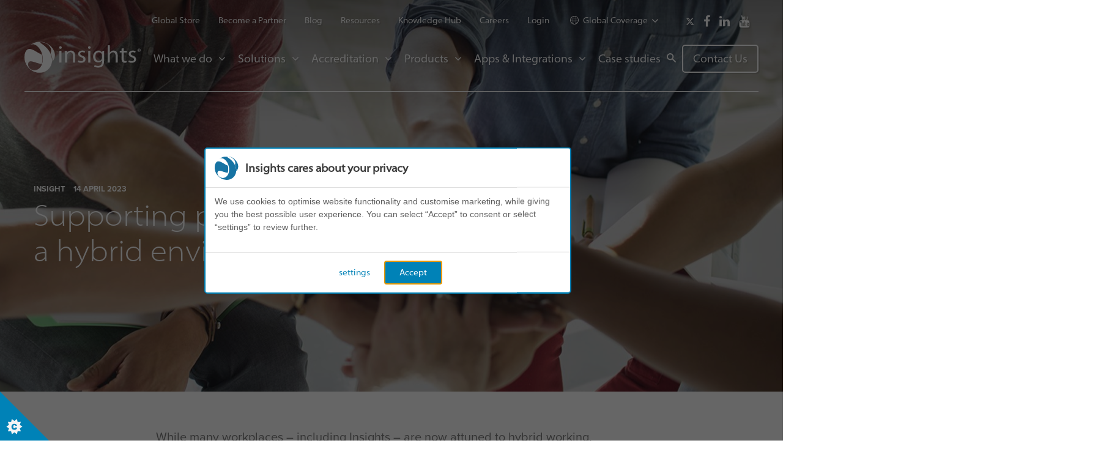

--- FILE ---
content_type: text/html; charset=utf-8
request_url: https://www.insights.com/our-media/news/supporting-people-to-thrive-in-a-hybrid-environment/
body_size: 25090
content:
<!DOCTYPE html><!--[if IE 8]><html class="no-js lt-ie9 ie8" lang="en"><![endif]--> <!--[if IE 9]><html class="no-js lt-ie10 ie9" lang="en"><![endif]--> <!--[if (gte IE 10)|!(IE)]><!--><html class="no-js" lang="en"><!--<![endif]--><head><title>Supporting people to thrive in a hybrid environment</title><meta name="description" content="Master hybrid work: Cultivate a growth mindset, empower proactivity, prioritize wellbeing, embrace digital tools &amp; find flow."><link rel="canonical" href="https://www.insights.com/our-media/news/supporting-people-to-thrive-in-a-hybrid-environment/"><meta name="ServerName" content="wn0xsdwk00023D"><meta name="SiteMetaTag" content="insights_us"><meta name="BuildVersion" content="Release-12-20190909.1"><meta charset="utf-8"><meta http-equiv="X-UA-Compatible" content="IE=edge,chrome=1"><meta name="viewport" content="width=device-width, initial-scale=1.0, user-scalable=yes, maximum-scale=5"><link rel="apple-touch-icon" sizes="180x180" href="https://insights-media.azureedge.net/assets/images/apple-touch-icon.png?v=2.0.62"><link rel="icon" type="image/png" href="https://insights-media.azureedge.net/assets/images/favicon-32x32.png?v=2.0.62" sizes="32x32"><link rel="icon" type="image/png" href="https://insights-media.azureedge.net/assets/images/favicon-16x16.png?v=2.0.62" sizes="16x16"><link rel="manifest" href="https://insights-media.azureedge.net/assets/images/manifest.json?v=2.0.62"><link rel="mask-icon" href="https://insights-media.azureedge.net/assets/images/safari-pinned-tab.svg?v=2.0.62" color="#5bbad5"><link rel="shortcut icon" href="https://insights-media.azureedge.net/assets/images/favicon.ico?v=2.0.62"><meta name="msapplication-config" content="https://insights-media.azureedge.net/assets/images/browserconfig.xml?v=2.0.62"><meta name="msvalidate.01" content="D2A657648EBF30637BD3BE030023FC1C"><meta name="theme-color" content="#ffffff"><meta name="google-site-verification" content="2R6glurjtckduLeHBVVJzKIJ2BTHo9PFlWZKY-GBG-Q"><meta name="google-site-verification" content="M4VoJCd6exq8muJpTx6-C8qxZrcbAB1th1HEdBmNqXk"><meta name="google-site-verification" content="MksntUMF0qZErHDN3zAZ_Lukc7kMO3Pk9_WuidIvXvw"><meta name="facebook-domain-verification" content="ar5e8nqkz4bkyg1q9rkrtk45997zsv"><meta name="twitter:card" content="summary_large_image"><meta name="twitter:title" content="92% of teams are more hybrid since the pandemic"><meta name="twitter:description" content="Master hybrid work: Cultivate a growth mindset, empower proactivity, prioritize wellbeing, embrace digital tools &amp; find flow."><meta name="twitter:image" content="https://www.insights.com/media/3098/global-hybrid-working-landing-page_1_1920x645.jpg"><meta property="og:title" name="og:title" content="92% of teams are more hybrid since the pandemic"><meta property="og:description" name="og:description" content="Master hybrid work: Cultivate a growth mindset, empower proactivity, prioritize wellbeing, embrace digital tools &amp; find flow."><meta property="og:url" content="https://www.insights.com/our-media/news/supporting-people-to-thrive-in-a-hybrid-environment/"><meta property="og:image" content="https://www.insights.com/media/3098/global-hybrid-working-landing-page_1_1920x645.jpg"><script>(function(){if("-ms-user-select"in document.documentElement.style&&navigator.userAgent.match(/IEMobile\/10\.0/)){var msViewportStyle=document.createElement("style");msViewportStyle.appendChild(document.createTextNode("@-ms-viewport{width:auto!important}"));document.getElementsByTagName("head")[0].appendChild(msViewportStyle);}})();</script><link rel="preload" href="https://maxcdn.bootstrapcdn.com/font-awesome/4.7.0/css/font-awesome.min.css" crossorigin="anonymous" as="style"><link rel="preload" href="https://use.typekit.net/zfb2wyp.css" as="style"><link rel="preload" href="https://insights-media.azureedge.net/assets/css/screen.css?v=2.0.62" as="style"><link rel="preload" href="https://insights-media.azureedge.net/assets/css/print.css?v=2.0.62" as="style"><link rel="preload" href="https://insights-media.azureedge.net/assets/bower_components/magnific-popup/dist/magnific-popup.css?v=2.0.62" as="style"><link rel="stylesheet" href="https://maxcdn.bootstrapcdn.com/font-awesome/4.7.0/css/font-awesome.min.css" crossorigin="anonymous"><link rel="stylesheet" href="https://use.typekit.net/zfb2wyp.css"><link rel="stylesheet" href="https://insights-media.azureedge.net/assets/css/screen.css?v=2.0.62"><link rel="stylesheet" media="print" href="https://insights-media.azureedge.net/assets/css/print.css?v=2.0.62"><script src="https://insights-media.azureedge.net/assets/scripts/gulped.min.js/allScripts.js?v=2.0.62" defer></script></head><body><script id="hs-script-loader" async src="//js.hs-scripts.com/1576919.js"></script><svg style="display:none"><symbol id="i-pin" viewbox="0 0 46 60"><path d="M23,60c-0.2,0-0.4-0.1-0.6-0.2c-0.2-0.2-5.7-4.1-11.2-10.7C3.9,40.5,0,31.4,0,23C0,10.5,10.5,0,23,0
        s23,10.5,23,23c0,8.4-3.9,17.5-11.2,26.1c-5.5,6.5-10.9,10.5-11.2,10.7C23.4,59.9,23.2,60,23,60z M23,2C11.6,2,2,11.6,2,23
        c0,17.5,17.5,32,21,34.7C26.5,55,44,40.4,44,23C44,11.6,34.4,2,23,2z" /><path class="st0" d="M23,37c-7.7,0-14-6.3-14-14S15.3,9,23,9s14,6.3,14,14S30.7,37,23,37z M23,11c-6.6,0-12,5.4-12,12
        s5.4,12,12,12s12-5.4,12-12S29.6,11,23,11z" /></symbol><symbol id="i-triplepro" viewbox="0 0 48 48"><path d="M8,26c-2.8,0-5-2.2-5-5s2.2-5,5-5c2.8,0,5,2.2,5,5S10.8,26,8,26z M8,18c-1.7,0-3,1.3-3,3s1.3,3,3,3
  			c1.7,0,3-1.3,3-3S9.7,18,8,18z" /><path d="M12,48H4v-8.4C0.3,38.2,0,33.8,0,29v-1h16v1c0,4.8-0.3,9.2-4,10.6V48z M6,46h4v-7.9l0.8-0.2
  			c2.6-0.7,3.2-3.3,3.2-7.9H2c0.1,4.6,0.7,7.3,3.2,7.9L6,38.1V46z" /><path d="M40,26c-2.8,0-5-2.2-5-5s2.2-5,5-5c2.8,0,5,2.2,5,5S42.8,26,40,26z M40,18c-1.7,0-3,1.3-3,3s1.3,3,3,3
  			c1.7,0,3-1.3,3-3S41.7,18,40,18z" /><path d="M44,48h-8v-8.4c-3.7-1.5-4-5.8-4-10.6v-1h16v1c0,4.8-0.3,9.2-4,10.6V48z M38,46h4v-7.9l0.8-0.2
  			c2.6-0.7,3.2-3.3,3.2-7.9H34c0.1,4.6,0.7,7.3,3.2,7.9l0.8,0.2V46z" /><path d="M24,10c-2.8,0-5-2.2-5-5s2.2-5,5-5c2.8,0,5,2.2,5,5S26.8,10,24,10z M24,2c-1.7,0-3,1.3-3,3s1.3,3,3,3
  			c1.7,0,3-1.3,3-3S25.7,2,24,2z" /><path d="M28,32h-8v-8.4c-3.7-1.4-4-5.8-4-10.6v-1h16v1c0,4.8-0.3,9.2-4,10.6V32z M22,30h4v-7.9l0.8-0.2
  			c2.6-0.7,3.2-3.3,3.2-7.9H18c0.1,4.6,0.7,7.3,3.2,7.9l0.8,0.2V30z" /></symbol><symbol id="i-globe" viewbox="2041 -2170.3 128 128"><path d="M2105-2170.3c-35.3,0-64,28.7-64,64s28.7,64,64,64s64-28.7,64-64S2140.3-2170.3,2105-2170.3z M2105-2050.3
    	c-3,0-6-0.2-8.9-0.7c-2.6-2.8-5.1-6.7-7.2-11.6c-1.9-4.3-3.5-9.2-4.7-14.5c6.6-0.7,13.6-1.1,20.9-1.1c7.2,0,14.3,0.4,20.9,1.1
    	c-1.2,5.3-2.8,10.2-4.7,14.5c-2.2,4.9-4.6,8.9-7.2,11.6C2111-2050.5,2108-2050.3,2105-2050.3z M2105-2082.3
    	c-7.6,0-14.9,0.4-21.7,1.2c-1.4-7.2-2.2-15.1-2.3-23.2h48c-0.1,8.1-0.9,16-2.3,23.2C2119.9-2081.9,2112.6-2082.3,2105-2082.3z
    	 M2105-2162.3c3,0,6,0.2,8.9,0.7c2.6,2.8,5.1,6.7,7.2,11.6c1.9,4.3,3.5,9.2,4.7,14.5c-6.6,0.7-13.6,1.1-20.9,1.1
    	c-7.2,0-14.3-0.4-20.9-1.1c1.2-5.3,2.8-10.2,4.7-14.5c2.2-4.9,4.6-8.9,7.2-11.6C2099-2162.1,2102-2162.3,2105-2162.3z M2105-2130.3
    	c7.6,0,14.9-0.4,21.7-1.2c1.4,7.2,2.2,15.1,2.3,23.2h-48c0.1-8.1,0.9-16,2.3-23.2C2090.1-2130.7,2097.4-2130.3,2105-2130.3z
    	 M2133-2108.3c-0.1-8.4-0.9-16.4-2.3-23.7c8.2-1.1,15.4-2.8,21.4-4.8c5.5,8.4,8.6,18.2,9,28.5H2133z M2077-2108.3h-28
    	c0.4-10.3,3.5-20,9-28.5c5.9,2,13.2,3.7,21.4,4.8C2077.9-2124.7,2077.1-2116.7,2077-2108.3z M2077-2104.3c0.1,8.4,0.9,16.4,2.3,23.7
    	c-8.2,1.1-15.4,2.8-21.4,4.8c-5.5-8.4-8.6-18.2-9-28.5H2077z M2133-2104.3h28c-0.4,10.3-3.5,20-9,28.5c-5.9-2-13.2-3.7-21.4-4.8
    	C2132.1-2087.9,2132.9-2095.9,2133-2104.3z M2149.6-2140.2c-0.2,0.1-0.4,0.1-0.6,0.2c-5.6,1.7-12.1,3.1-19.1,4.1
    	c-2.3-9.9-5.7-18.3-9.8-24.4c9.2,2.5,17.6,7.4,24.5,14.4C2146.4-2144.1,2148.1-2142.2,2149.6-2140.2z M2089.9-2160.3
    	c-4.1,6-7.5,14.4-9.8,24.4c-7.1-1-13.6-2.3-19.1-4.1c-0.2-0.1-0.4-0.1-0.6-0.2c1.5-2,3.2-3.9,5-5.7
    	C2072.3-2152.8,2080.8-2157.7,2089.9-2160.3z M2060.4-2072.4c0.2-0.1,0.4-0.1,0.6-0.2c5.6-1.8,12.1-3.1,19.1-4.1
    	c2.3,9.9,5.7,18.3,9.8,24.4c-9.2-2.5-17.6-7.4-24.5-14.4C2063.6-2068.5,2061.9-2070.4,2060.4-2072.4z M2120.1-2052.3
    	c4.1-6,7.5-14.4,9.8-24.4c7.1,1,13.6,2.3,19.1,4.1c0.2,0.1,0.4,0.1,0.6,0.2c-1.5,2-3.2,3.9-5,5.7
    	C2137.7-2059.8,2129.2-2054.9,2120.1-2052.3z" /></symbol><symbol id="i-cross" viewbox="0 0 24 24"><path d="M23.263,4.237 L15.468,12.132 L22.974,19.732 C23.935,20.706 23.935,22.283 22.974,23.259 C22.014,24.230 20.457,24.230 19.496,23.259 L11.988,15.655 L4.480,23.259 C3.520,24.230 1.963,24.230 1.002,23.259 C0.041,22.283 0.041,20.706 1.002,19.732 L8.509,12.132 L0.713,4.237 C-0.247,3.263 -0.247,1.686 0.713,0.714 C1.674,-0.259 3.231,-0.259 4.191,0.714 L11.988,8.609 L19.785,0.714 C20.745,-0.259 22.303,-0.259 23.263,0.714 C24.224,1.686 24.224,3.263 23.263,4.237 Z" /></symbol><symbol id="i-docs" viewbox="0 0 44 60"><path d="M43,52H9c-0.6,0-1-0.4-1-1V1c0-0.6,0.4-1,1-1h20c0.3,0,0.5,0.1,0.7,0.3l14,14c0.2,0.2,0.3,0.4,0.3,0.7v36
  			C44,51.6,43.6,52,43,52z M10,50h32V15.4L28.6,2H10V50z" /><path class="st0" d="M43,16H29c-0.6,0-1-0.4-1-1V1h2v13h13V16z" /><path class="st0" d="M37,60H1c-0.6,0-1-0.4-1-1V9c0-0.6,0.4-1,1-1h8c0.6,0,1,0.4,1,1s-0.4,1-1,1H2v48h34v-7c0-0.6,0.4-1,1-1
  			s1,0.4,1,1v8C38,59.6,37.6,60,37,60z" /></symbol><symbol id="i-phone" viewbox="0 0 58 58"><path d="M45.6,58c-1.9,0-3.8-0.5-5.4-1.6C25,46.3,11.7,33,1.6,17.8c-2.6-3.9-2-9.1,1.2-12.4L6.3,2
		C9-0.7,13.3-0.7,16,2l6.2,6.2c1.3,1.3,2,3,2,4.9c0,1.8-0.7,3.6-2,4.9l-1.4,1.4c5.3,6.3,11.4,12.4,17.7,17.7l1.4-1.4
		c2.7-2.7,7.1-2.7,9.7,0L56,42c2.7,2.7,2.7,7.1,0,9.7l-3.4,3.4C50.7,57,48.1,58,45.6,58z M11.2,2C9.9,2,8.7,2.5,7.7,3.4L4.3,6.9
		c-2.6,2.6-3,6.8-1,9.9c9.9,15,23,28.1,38,38c3.1,2,7.2,1.6,9.9-1l3.4-3.4c1.9-1.9,1.9-5,0-6.9l-6.2-6.2c-1.9-1.9-5-1.9-6.9,0
		l-2.1,2.1c-0.4,0.4-0.9,0.4-1.3,0.1C31,33.6,24.4,26.9,18.7,20c-0.3-0.4-0.3-1,0.1-1.3l2.1-2.1c0.9-0.9,1.4-2.2,1.4-3.5
		c0-1.3-0.5-2.5-1.4-3.5l-6.2-6.2C13.7,2.5,12.4,2,11.2,2z" /></symbol><symbol id="i-venue" viewbox="0 0 61 61"><path d="M29.5,22H25V9.5C25,8.7,24.3,8,23.5,8H17V1.5C17,0.7,16.3,0,15.5,0S14,0.7,14,1.5V8H7.5C6.7,8,6,8.7,6,9.5V22H1.5
  		C0.7,22,0,22.7,0,23.5v36C0,60.3,0.7,61,1.5,61h12h4h12c0.8,0,1.5-0.7,1.5-1.5v-36C31,22.7,30.3,22,29.5,22z M9,11h13v11H9V11z
  		 M15,58v-3h1v3H15z M28,58h-9v-4.5c0-0.8-0.7-1.5-1.5-1.5h-4c-0.8,0-1.5,0.7-1.5,1.5V58H3V25h4.5h16H28V58z" /><path d="M59.5,12h-24c-0.8,0-1.5,0.7-1.5,1.5v46c0,0.8,0.7,1.5,1.5,1.5h10h4h10c0.8,0,1.5-0.7,1.5-1.5v-46C61,12.7,60.3,12,59.5,12
  		z M47,58v-1h1v1H47z M58,58h-7v-2.5c0-0.8-0.7-1.5-1.5-1.5h-4c-0.8,0-1.5,0.7-1.5,1.5V58h-7V15h21V58z" /><path d="M39.5,21h16c0.8,0,1.5-0.7,1.5-1.5S56.3,18,55.5,18h-16c-0.8,0-1.5,0.7-1.5,1.5S38.7,21,39.5,21z" /><path d="M39.5,39h16c0.8,0,1.5-0.7,1.5-1.5S56.3,36,55.5,36h-16c-0.8,0-1.5,0.7-1.5,1.5S38.7,39,39.5,39z" /><path d="M39.5,33h16c0.8,0,1.5-0.7,1.5-1.5c0-0.8-0.7-1.5-1.5-1.5h-16c-0.8,0-1.5,0.7-1.5,1.5C38,32.3,38.7,33,39.5,33z" /><path d="M39.5,27h16c0.8,0,1.5-0.7,1.5-1.5S56.3,24,55.5,24h-16c-0.8,0-1.5,0.7-1.5,1.5S38.7,27,39.5,27z" /><path d="M39.5,45h16c0.8,0,1.5-0.7,1.5-1.5S56.3,42,55.5,42h-16c-0.8,0-1.5,0.7-1.5,1.5S38.7,45,39.5,45z" /><path d="M39.5,51h16c0.8,0,1.5-0.7,1.5-1.5S56.3,48,55.5,48h-16c-0.8,0-1.5,0.7-1.5,1.5S38.7,51,39.5,51z" /><path d="M7.5,30C6.7,30,6,30.7,6,31.5C6,32.3,6.7,33,7.5,33h16c0.8,0,1.5-0.7,1.5-1.5c0-0.8-0.7-1.5-1.5-1.5H7.5z" /><path d="M23.5,38h-16C6.7,38,6,38.7,6,39.5S6.7,41,7.5,41h16c0.8,0,1.5-0.7,1.5-1.5S24.3,38,23.5,38z" /><path d="M23.5,46h-16C6.7,46,6,46.7,6,47.5S6.7,49,7.5,49h16c0.8,0,1.5-0.7,1.5-1.5S24.3,46,23.5,46z" /><path d="M19.5,12h-8c-0.8,0-1.5,0.7-1.5,1.5s0.7,1.5,1.5,1.5h8c0.8,0,1.5-0.7,1.5-1.5S20.3,12,19.5,12z" /><path d="M19.5,18h-8c-0.8,0-1.5,0.7-1.5,1.5s0.7,1.5,1.5,1.5h8c0.8,0,1.5-0.7,1.5-1.5S20.3,18,19.5,18z" /></symbol><symbol id="i-quotation" viewbox="0 0 72.3 57.8"><path d="M56.5,57.8c-11.6,0-17.7-10.4-17.7-20.6c0-14.2,7.5-28,20.2-36.9c0.5-0.4,1.3-0.4,1.8,0l10.1,8c0.4,0.3,0.6,0.8,0.6,1.3
			c0,0.5-0.3,0.9-0.7,1.2c-6.1,3.6-11.9,10.7-13.9,16.6c0.6,0,1.2-0.1,1.5-0.1c7.9,0,13.9,6.3,13.9,14.7
			C72.3,50.7,65.2,57.8,56.5,57.8z M59.8,3.4c-11.3,8.4-18,21-18,33.8c0,12.1,7.6,17.6,14.7,17.6c7,0,12.8-5.7,12.8-12.8
			c0-6.8-4.6-11.7-10.9-11.7c-1.4,0-2.7,0.2-3,0.3c-0.5,0.3-1.1,0.2-1.5-0.2c-0.5-0.3-0.6-0.9-0.5-1.5c1.3-7.2,7.8-15.2,14-19.6
			L59.8,3.4z M17.7,57.8C6.1,57.8,0,47.4,0,37.2C0,23,7.5,9.2,20.2,0.3c0.5-0.4,1.3-0.4,1.8,0l10.1,8c0.4,0.3,0.6,0.8,0.6,1.3
			c0,0.5-0.3,0.9-0.7,1.2C25.8,14.4,20,21.4,18,27.4c0.6,0,1.2-0.1,1.5-0.1c7.9,0,13.9,6.3,13.9,14.7C33.5,50.7,26.4,57.8,17.7,57.8
			z M21,3.4C9.7,11.8,3,24.3,3,37.2c0,12.1,7.6,17.6,14.7,17.6c7,0,12.8-5.7,12.8-12.8c0-6.8-4.6-11.7-10.9-11.7
			c-1.4,0-2.7,0.2-3,0.3c-0.5,0.3-1.1,0.2-1.5-0.2s-0.6-0.9-0.5-1.5c1.3-7.2,7.8-15.2,14-19.6L21,3.4z" /></symbol><symbol id="i-tick" viewbox="0 0 32.78 24.31"><path d="M32.042,4.271 L12.949,23.367 C12.901,23.414 12.846,23.449 12.795,23.492 C12.775,23.514 12.760,23.540 12.738,23.562 C11.761,24.539 10.179,24.539 9.202,23.562 L0.717,15.075 C-0.259,14.098 -0.259,12.519 0.717,11.539 C1.693,10.559 3.276,10.559 4.252,11.539 L10.980,18.266 L28.506,0.735 C29.482,-0.245 31.065,-0.245 32.042,0.735 C33.018,1.712 33.018,3.293 32.042,4.271 Z" class="cls-1" /></symbol><symbol id="i-date" viewbox="0 0 61 61"><path d="M59.5,4H51V1.5C51,0.7,50.3,0,49.5,0h-8C40.7,0,40,0.7,40,1.5V4H21V1.5C21,0.7,20.3,0,19.5,0h-8
    	C10.7,0,10,0.7,10,1.5V4H1.5C0.7,4,0,4.7,0,5.5v24c0,0,0,0,0,0s0,0,0,0v10c0,0,0,0,0,0s0,0,0,0v10c0,0,0,0,0,0s0,0,0,0v10
    	C0,60.3,0.7,61,1.5,61h58c0.8,0,1.5-0.7,1.5-1.5v-54C61,4.7,60.3,4,59.5,4z M28,21v7H17v-7H28z M42,21v7H31v-7H42z M58,21v7H45v-7
    	H58z M17,31h11v7H17V31z M14,38H3v-7h11V38z M31,31h11v7H31V31z M45,31h13v7H45V31z M14,28H3v-7h11V28z M3,41h11v7H3V41z M17,41h11
    	v7H17V41z M28,51v7H17v-7H28z M31,51h11v7H31V51z M31,48v-7h11v7H31z M45,41h13v7H45V41z M43,3h5v7h-5V3z M13,3h5v7h-5V3z M10,7v4.5
    	c0,0.8,0.7,1.5,1.5,1.5h8c0.8,0,1.5-0.7,1.5-1.5V7h19v4.5c0,0.8,0.7,1.5,1.5,1.5h8c0.8,0,1.5-0.7,1.5-1.5V7h7v11H3V7H10z M3,51h11v7
    	H3V51z M45,58v-7h13v7H45z" /></symbol><symbol id="i-arrowdown" viewbox="445 -293.8 14 8"><path d="M445.3-293.5c-0.4,0.4-0.4,1,0,1.4l6,6c0.4,0.4,1,0.4,1.4,0l6-6c0.2-0.2,0.3-0.4,0.3-0.7c0-0.3-0.1-0.5-0.3-0.7
  	c-0.4-0.4-1-0.4-1.4,0l-5.3,5.3l-5.3-5.3C446.3-293.9,445.7-293.9,445.3-293.5z" /></symbol><symbol id="i-arrowright" viewbox="445 -293.8 16 10"><polygon points="445,-287.8 457.4,-287.8 455,-285.2 456.3,-283.8 461,-288.8 456.3,-293.8 455,-292.4 457.4,-289.8
  	445,-289.8 " /></symbol><symbol id="i-profile" viewbox="186 -466 12.2 16.1"><path d="M196.5-454.7c-1-0.2-2.4-1.1-2.4-1.6v-1.1c0-0.4,0.5-1.1,0.8-1.8c0-0.1,0.2,0,0.3-0.2c0.3-0.3,0.3-0.8,0.3-1
  	c0.1-0.3-0.3-0.4-0.3-0.4s0.3-1.8,0-2.9c-0.4-1.5-2.3-2.3-3.1-2.3c-0.8,0-2.7,0.8-3.1,2.3c-0.3,1.1,0,2.9,0,2.9s-0.4,0-0.3,0.4
  	c0.1,0.2,0.1,0.7,0.4,1c0.1,0.2,0.2,0.1,0.2,0.2c0.2,0.7,0.8,1.4,0.8,1.8v1.1c0,0.4-1.4,1.4-2.4,1.6c-1.3,0.2-1.9,1.1-1.6,3.3
  	c0.2,1.1,3.1,1.6,6,1.5c2.9,0,5.9-0.4,6-1.5C198.4-453.6,197.8-454.4,196.5-454.7z" /></symbol><symbol id="i-print" viewbox="2041 -2170.3 128 128"><path d="M2169-2130.3v56c0,4.4-3.6,8-8,8h-8v-32h-96v32h-8c-4.4,0-8-3.6-8-8v-56c0-4.4,3.6-8,8-8h112
  	C2165.4-2138.3,2169-2134.7,2169-2130.3z M2153-2114.3c4.4,0,8-3.6,8-8c0-4.4-3.6-8-8-8s-8,3.6-8,8
  	C2145-2117.9,2148.6-2114.3,2153-2114.3z M2145-2146.3v-16c0-4.4-3.6-8-8-8h-64c-4.4,0-8,3.6-8,8v16H2145z M2065-2090.3v40
  	c0,4.4,3.6,8,8,8h64c4.4,0,8-3.6,8-8v-40H2065z" /></symbol><symbol id="i-search" viewbox="445 -293.8 16 16"><path class="st0" d="M460.7-279.5l-4.8-4.8c0.7-1,1.1-2.2,1.1-3.5c0-3.3-2.7-6-6-6s-6,2.7-6,6c0,3.3,2.7,6,6,6
  		c1.3,0,2.5-0.4,3.5-1.1l4.8,4.8c0.4,0.4,1,0.4,1.4,0C461.1-278.5,461.1-279.1,460.7-279.5z M454.4-285.8c-0.3,0.6-0.8,1.1-1.4,1.4
  		c-0.6,0.4-1.3,0.6-2,0.6c-2.2,0-4-1.8-4-4c0-2.2,1.8-4,4-4s4,1.8,4,4C455-287.1,454.8-286.4,454.4-285.8z" /></symbol><symbol id="e-logo" viewbox="0 0 612.7 162.5"><path d="M196.5,30.2c0.1,3.8-2.7,6.9-7.2,6.9c-4,0-6.8-3.1-6.8-6.9c0-4,3-7,7.1-7C193.8,23.2,196.5,26.2,196.5,30.2
    	 M183.9,47.5h11.3v61.7h-11.3V47.5z" /><path d="M214,64.2c0-6.4-0.1-11.6-0.5-16.7h10l0.6,10.2h0.3c3.1-5.9,10.3-11.6,20.6-11.6c8.6,0,22,5.1,22,26.3v36.8
    	h-11.3V73.6c0-9.9-3.7-18.2-14.4-18.2c-7.5,0-13.3,5.2-15.2,11.5c-0.5,1.4-0.8,3.3-0.8,5.2v37.1H214V64.2z" /><path d="M283.9,97.7c3.3,2.2,9.3,4.5,14.9,4.5c8.2,0,12.1-4.1,12.1-9.2c0-5.4-3.2-8.3-11.6-11.3
    	c-11.2-4-16.5-10.1-16.5-17.5c0-9.9,8.1-18.1,21.5-18.1c6.3,0,11.8,1.8,15.3,3.8l-2.8,8.2c-2.4-1.5-6.9-3.6-12.7-3.6
    	c-6.7,0-10.4,3.8-10.4,8.4c0,5.1,3.7,7.4,11.8,10.5c10.8,4.1,16.3,9.4,16.3,18.6c0,10.8-8.5,18.6-23.3,18.6
    	c-6.8,0-13.1-1.8-17.5-4.3L283.9,97.7z" /><path d="M349,30.2c0.1,3.8-2.7,6.9-7.2,6.9c-4,0-6.8-3.1-6.8-6.9c0-4,3-7,7.1-7C346.3,23.2,349,26.2,349,30.2
    	 M336.4,47.5h11.3v61.7h-11.3V47.5z" /><path d="M419.7,100.3c0,14.1-2.8,22.8-8.9,28.2c-6,5.6-14.8,7.4-22.7,7.4c-7.5,0-15.7-1.8-20.7-5.1l2.8-8.5
    	c4.1,2.5,10.6,4.8,18.3,4.8c11.6,0,20.1-6,20.1-21.5v-6.9h-0.3c-3.5,5.7-10.2,10.3-19.8,10.3c-15.4,0-26.5-13-26.5-30.1
    	c0-20.9,13.8-32.8,28.1-32.8c10.8,0,16.7,5.6,19.4,10.7h0.3l0.5-9.3h9.9c-0.3,4.5-0.5,9.4-0.5,17V100.3z M408.5,71.9
    	c0-1.9-0.1-3.6-0.6-5.1c-2.1-6.5-7.6-11.9-15.8-11.9c-10.8,0-18.5,9-18.5,23.3c0,12.1,6.2,22.2,18.4,22.2c7,0,13.3-4.3,15.7-11.5
    	c0.6-1.9,0.9-4.1,0.9-6V71.9z" /><path d="M438.5,18.7h11.3v38.5h0.3c1.8-3.2,4.6-6,8.1-7.9c3.3-1.9,7.3-3.2,11.6-3.2c8.4,0,21.8,5.1,21.8,26.4v36.7
    	h-11.3V73.8c0-9.9-3.7-18.4-14.4-18.4c-7.3,0-13.1,5.1-15.2,11.2c-0.6,1.5-0.8,3.2-0.8,5.4v37.2h-11.3V18.7z" /><path d="M523.1,32.7v14.8h16.2v8.5h-16.2v33.3c0,7.6,2.2,12,8.5,12c3.1,0,4.9-0.3,6.6-0.8l0.5,8.4
    	c-2.2,0.9-5.7,1.7-10,1.7c-5.3,0-9.5-1.8-12.2-4.8c-3.2-3.3-4.4-8.8-4.4-16.1V56.1h-9.7v-8.5h9.7V36.2L523.1,32.7z" /><path d="M550.5,97.7c3.3,2.2,9.3,4.5,14.9,4.5c8.2,0,12.1-4.1,12.1-9.2c0-5.4-3.2-8.3-11.6-11.3
    	c-11.2-4-16.5-10.1-16.5-17.5c0-9.9,8.1-18.1,21.5-18.1c6.3,0,11.8,1.8,15.3,3.8l-2.8,8.2c-2.4-1.5-7-3.6-12.7-3.6
    	c-6.7,0-10.4,3.8-10.4,8.4c0,5.1,3.7,7.4,11.8,10.5c10.8,4.1,16.3,9.4,16.3,18.6c0,10.8-8.5,18.6-23.3,18.6
    	c-6.8,0-13.1-1.8-17.5-4.3L550.5,97.7z" /><path d="M604.2,36.1c4.7,0,8.4,3.6,8.4,8.2c0,4.7-3.7,8.3-8.5,8.3c-4.7,0-8.5-3.6-8.5-8.3
    	C595.7,39.7,599.4,36.1,604.2,36.1L604.2,36.1z M604.1,37.7c-3.6,0-6.4,2.9-6.4,6.5c0,3.7,2.7,6.6,6.5,6.6c3.6,0.1,6.3-2.9,6.3-6.6
    	C610.6,40.7,607.9,37.7,604.1,37.7L604.1,37.7z M602.9,48.5H601v-8.2c0.8-0.1,1.8-0.3,3.2-0.3c1.6,0,2.3,0.2,2.9,0.6
    	c0.5,0.4,0.8,1,0.8,1.8c0,0.9-0.7,1.6-1.7,1.9v0.1c0.8,0.2,1.3,0.9,1.5,2c0.3,1.3,0.4,1.8,0.6,2h-2.1c-0.3-0.3-0.4-1-0.7-2
    	c-0.2-0.9-0.7-1.3-1.7-1.3h-0.9V48.5z M602.9,43.9h0.9c1.1,0,1.9-0.3,1.9-1.2c0-0.8-0.6-1.2-1.8-1.2c-0.5,0-0.9,0-1.1,0.1V43.9z" /><path d="M133.1,25.2c6.8,8.9,10.6,23.7,4.7,34.6c4,8.5,7,17.7,8.6,27.9c0.8,5.5,1,11,0.5,16.3
    	c15.9-16,20.6-42.8,0.4-70.4c-6.6-9.1-15.5-17.2-26.2-23.2c-14.4-8.1-32.4-12.2-53.5-9l0.7,2.3C104.7-2.9,122.5,11.2,133.1,25.2" /><path d="M23.4,106.2c9.4-10.3,35.7,6,67.4,11.2c1.5-4.5,2.6-9.5,3.2-15.1c1.3-12,0.6-23.5-2.1-34.4
    	c-24-10.1-48.8-32.2-68.2-30.3C8.5,39.1,2.1,58.1,0.7,70.5c-0.5,4.9-0.8,9.8-0.6,14.6c0.3,7.3,1.6,14.5,3.8,21.4
    	c2.2,6.8,5.3,13.4,9.2,19.4c12.7,19.4,33.5,34,60,36.7l-11.5-7.7C22,152.4,12.4,118.2,23.4,106.2" /><path d="M17.5,131.9c15.2,19,35.6,28.7,54.9,30.5c15,1.4,25.1-0.7,36.2-5.7c24.7-11.1,40.6-39.4,36-69.1
    	c-5.3-34.5-26.5-58.6-51.8-75.8c-5.3-3.6-9.7-5.9-9.2-8C84.5,0.5,111,1.8,131,16.8C116.5,5.4,98,0,81.2,0c-2.1,0-4.1,0.1-6.2,0.3
    	C69.2,0.8,61.3,2,53.7,4.8c-3.8,1.3-16.7,7.3-22.9,12.8c4.1-2.6,9.6-5.4,16.7-4.4c5.2,0.7,12.2,3.9,16.8,7.5
    	c21.1,16.6,35.3,46,31.4,81.8c-1.8,17-9.5,34.2-24.8,42.5C56,153.2,36.4,153,17.5,131.9" /></symbol><symbol id="i-time" viewbox="0 0 62 62"><path d="M31,0C13.9,0,0,13.9,0,31s13.9,31,31,31s31-13.9,31-31S48.1,0,31,0z M31,58C16.1,58,4,45.9,4,31S16.1,4,31,4
  		s27,12.1,27,27S45.9,58,31,58z" /><path d="M36.4,33.6c0.4-0.8,0.6-1.7,0.6-2.6c0-3-2.2-5.4-5-5.9v-8c0-1.1-0.9-2-2-2s-2,0.9-2,2v8.7c-1.8,1-3,3-3,5.2
  		c0,3.3,2.7,6,6,6c0.9,0,1.8-0.2,2.6-0.6l11.1,11.1c0.4,0.4,0.9,0.6,1.4,0.6s1-0.2,1.4-0.6c0.8-0.8,0.8-2,0-2.8L36.4,33.6z M29,31
  		c0-1.1,0.9-2,2-2s2,0.9,2,2c0,0.5-0.2,1-0.6,1.4c0,0,0,0,0,0c0,0,0,0,0,0C32,32.8,31.5,33,31,33C29.9,33,29,32.1,29,31z" /></symbol><symbol id="i-category" viewbox="0 0 32 48"><path class="st0" d="M31,48c-0.3,0-0.6-0.1-0.8-0.4L16,29.6l-14.2,18c-0.3,0.3-0.7,0.5-1.1,0.3C0.3,47.8,0,47.4,0,47V1
  		c0-0.6,0.4-1,1-1h30c0.6,0,1,0.4,1,1v46c0,0.4-0.3,0.8-0.7,0.9C31.2,48,31.1,48,31,48z M16,27c0.3,0,0.6,0.1,0.8,0.4L30,44.1V2H2
  		v42.1l13.2-16.7C15.4,27.1,15.7,27,16,27z" /></symbol></svg><script>var smMenuSettings={"mainmenu":{"nodeId":"2831","startLevel":"2","levelDifference":"2"},"submenu":{"nodeId":"10518"}};</script><div class="l-mobileutility hidden-md hidden-lg"><div class="e-countrytoggle mobile"><svg class="e-icon white e-globe"><use xlink:href="#i-globe"></use></svg> Global Coverage <svg class="e-icon"><use xlink:href="#i-arrowdown"></use></svg></div></div><script src="https://insights-media.azureedge.net/assets/scripts/components/countrydropdown.js?v=2.0.62" defer></script><section class="m-countrydropdown"><div class="e-selector"><p class="e-title h2">Global Coverage</p><select id="countryMobileDropdown"><option value="#" selected disabled> Please select </option><optgroup label="Europe"><option value="/what-we-do/global-offices/">Austria</option><option value="https://www.insightsbenelux.com/">Belgium &amp; Luxembourg</option><option value="/what-we-do/global-offices/">Bosnia &amp; Herzegovina</option><option value="/what-we-do/global-offices/">Bulgaria</option><option value="/what-we-do/global-offices/">Croatia</option><option value="/what-we-do/global-offices/">Czech Republic</option><option value="/dk/">Denmark</option><option value="/what-we-do/global-offices/">Finland</option><option value="/fr/">France</option><option value="/what-we-do/global-offices/">Georgia</option><option value="/de/">Germany</option><option value="/what-we-do/global-offices/">Greece</option><option value="/what-we-do/global-offices/">Hungary</option><option value="/what-we-do/global-offices/">Ireland</option><option value="https://www.insights.com/it">Italy</option><option value="/what-we-do/global-offices/">Moldova</option><option value="/what-we-do/global-offices/">Montenegro</option><option value="https://www.insightsbenelux.com/">Netherlands</option><option value="/what-we-do/global-offices/">Norway</option><option value="/what-we-do/global-offices/">North Macedonia</option><option value="http://www.insights.pl/">Poland</option><option value="/what-we-do/global-offices/">Romania</option><option value="/what-we-do/global-offices/">Serbia</option><option value="/what-we-do/global-offices/">Slovakia</option><option value="/what-we-do/global-offices/">Slovenia</option><option value="/es/">Spain</option><option value="/se/">Sweden</option><option value="/ch/">Switzerland</option><option value="/what-we-do/global-offices/">Turkey</option><option value="/what-we-do/global-offices/">Ukraine</option><option value="/">United Kingdom</option></optgroup><optgroup label="Americas"><option value="/what-we-do/global-offices/">Brazil</option><option value="/ca/">Canada</option><option value="/what-we-do/global-offices/">Colombia</option><option value="/what-we-do/global-offices/">Mexico</option><option value="/us/">United States</option></optgroup><optgroup label="Middle East / Africa"><option value="/what-we-do/global-offices/">Angola</option><option value="/what-we-do/global-offices/">Egypt, Jordan &amp; Palestine</option><option value="/what-we-do/global-offices/">Ghana</option><option value="/what-we-do/global-offices/">Israel</option><option value="/what-we-do/global-offices/">Kenya</option><option value="/what-we-do/global-offices/">Nigeria</option><option value="/what-we-do/global-offices/">South Africa</option><option value="/what-we-do/global-offices/">United Arab Emirates</option><option value="/what-we-do/global-offices/">Uganda</option><option value="/what-we-do/global-offices/">Saudi Arabia</option></optgroup><optgroup label="Asia / Pacific"><option value="/what-we-do/global-offices/">Australia</option><option value="/what-we-do/global-offices/">Azerbaijan</option><option value="/what-we-do/global-offices/">China</option><option value="/what-we-do/global-offices/">Hong Kong</option><option value="/what-we-do/global-offices/">India</option><option value="/what-we-do/global-offices/">Indonesia</option><option value="/what-we-do/global-offices/">Japan</option><option value="/what-we-do/global-offices/">Malaysia</option><option value="/what-we-do/global-offices/">New Zealand</option><option value="/what-we-do/global-offices/">Singapore</option><option value="/what-we-do/global-offices/">Kazakhstan</option></optgroup></select> <a href="#" onclick="DatClick()" id="MobileVisitLink" class="btn btn-white">Visit this country's website</a> <a href="/what-we-do/global-offices/" class="btn btn-white viewglobal">View our global coverage</a><div class="e-countrycolumn triple"><div class="inner"><div class="e-title">Americas</div><ul><li><img src="https://insights-media.azureedge.net/cache/7/8/5/7/e/2/7857e2872864c2ac384131fb3e47220971b041b0.jpg" alt="" class="e-flag" loading="lazy"> <a href="/what-we-do/global-offices/" onclick="return setcookie('/what-we-do/global-offices/')">Brazil</a></li><li><img src="https://insights-media.azureedge.net/cache/8/3/b/c/9/0/83bc90c689afa68ee20eac46bdb69c1d2b1576ea.jpg" alt="" class="e-flag" loading="lazy"> <a href="/ca/" onclick="return setcookie('/ca/')">Canada</a></li><li><img src="https://insights-media.azureedge.net/cache/f/4/3/2/1/7/f432171870ce7a4c28615b7a01e64dc4b88929d2.png" alt="" class="e-flag" loading="lazy"> <a href="/what-we-do/global-offices/" onclick="return setcookie('/what-we-do/global-offices/')">Colombia</a></li></ul><ul><li><img src="https://insights-media.azureedge.net/cache/4/1/f/c/0/c/41fc0c503fd2a87766a5fae1858a96cd0d344ac4.jpg" alt="" class="e-flag" loading="lazy"> <a href="/what-we-do/global-offices/" onclick="return setcookie('/what-we-do/global-offices/')">Mexico</a></li><li><img src="https://insights-media.azureedge.net/cache/c/6/d/3/6/3/c6d363bb6dcd9c64bc360e428a2d0d1d94f0ae46.jpg" alt="" class="e-flag" loading="lazy"> <a href="/us/" onclick="return setcookie('/us/')">United States</a></li></ul></div><div class="inner"><div class="e-title">Asia / Pacific</div><ul><li><img src="https://insights-media.azureedge.net/cache/a/c/6/a/b/f/ac6abf8c683d69fecfeebe08c4b863d52fe0b16d.jpg" alt="" class="e-flag" loading="lazy"> <a href="/what-we-do/global-offices/" onclick="return setcookie('/what-we-do/global-offices/')">Australia</a></li><li><img src="https://insights-media.azureedge.net/cache/f/5/d/8/c/9/f5d8c939da9ee95ea6c257944e498a0cd621cd7e.jpg" alt="" class="e-flag" loading="lazy"> <a href="/what-we-do/global-offices/" onclick="return setcookie('/what-we-do/global-offices/')">Azerbaijan</a></li><li><img src="https://insights-media.azureedge.net/cache/a/1/c/1/6/3/a1c163f9adf67645b9ae415da741663f382258e6.jpg" alt="" class="e-flag" loading="lazy"> <a href="/what-we-do/global-offices/" onclick="return setcookie('/what-we-do/global-offices/')">China</a></li><li><img src="https://insights-media.azureedge.net/cache/7/4/f/d/8/3/74fd83a2d886b8c8691623e6702c8db467c8d387.jpg" alt="" class="e-flag" loading="lazy"> <a href="/what-we-do/global-offices/" onclick="return setcookie('/what-we-do/global-offices/')">Hong Kong</a></li><li><img src="https://insights-media.azureedge.net/cache/4/d/5/b/8/8/4d5b88f9df8885f5785299e1bcbaa2fe7cfadd1b.jpg" alt="" class="e-flag" loading="lazy"> <a href="/what-we-do/global-offices/" onclick="return setcookie('/what-we-do/global-offices/')">India</a></li><li><img src="https://insights-media.azureedge.net/cache/a/4/e/6/b/6/a4e6b61277ced30142d83edec03aada1d0e509a3.jpg" alt="" class="e-flag" loading="lazy"> <a href="/what-we-do/global-offices/" onclick="return setcookie('/what-we-do/global-offices/')">Indonesia</a></li></ul><ul><li><img src="https://insights-media.azureedge.net/cache/f/8/f/a/1/9/f8fa19a81346eb388f4d929c69c71235ed016e31.jpg" alt="" class="e-flag" loading="lazy"> <a href="/what-we-do/global-offices/" onclick="return setcookie('/what-we-do/global-offices/')">Japan</a></li><li><img src="https://insights-media.azureedge.net/cache/2/b/2/c/1/6/2b2c1690bbaf4ffae5d4944b2c3c9ad7a6755853.jpg" alt="" class="e-flag" loading="lazy"> <a href="/what-we-do/global-offices/" onclick="return setcookie('/what-we-do/global-offices/')">Malaysia</a></li><li><img src="https://insights-media.azureedge.net/cache/1/0/7/1/3/9/107139151bb5d5aedfe3aa0a20f81b2f4f9ed0fd.png" alt="" class="e-flag" loading="lazy"> <a href="/what-we-do/global-offices/" onclick="return setcookie('/what-we-do/global-offices/')">New Zealand</a></li><li><img src="https://insights-media.azureedge.net/cache/4/a/4/e/0/4/4a4e04b19e6f5f1854200e3ea4ff78dcf84da82f.jpg" alt="" class="e-flag" loading="lazy"> <a href="/what-we-do/global-offices/" onclick="return setcookie('/what-we-do/global-offices/')">Singapore</a></li><li><img src="https://insights-media.azureedge.net/cache/6/f/7/1/d/9/6f71d9593c911493044fccc83af9f3081b4c5654.jpg" alt="" class="e-flag" loading="lazy"> <a href="/what-we-do/global-offices/" onclick="return setcookie('/what-we-do/global-offices/')">Kazakhstan</a></li></ul></div></div><div class="e-countrycolumn single"><div class="inner"><div class="e-title">Middle East / Africa</div><ul><li><img src="https://insights-media.azureedge.net/cache/a/b/5/9/7/e/ab597e985e851735554a5cef31668d91c4ccd71d.jpg" alt="" class="e-flag" loading="lazy"> <a href="/what-we-do/global-offices/" onclick="return setcookie('/what-we-do/global-offices/')">Angola</a></li><li><img src="https://insights-media.azureedge.net/cache/e/c/3/e/0/4/ec3e0441c41f4b5940328333add3c2ed216af72e.jpg" alt="" class="e-flag" loading="lazy"> <a href="/what-we-do/global-offices/" onclick="return setcookie('/what-we-do/global-offices/')">Egypt, Jordan &amp; Palestine</a></li><li><img src="https://insights-media.azureedge.net/cache/b/e/1/b/c/2/be1bc26ecb2ab71e0dc3148d8d13a28ccec6a364.jpg" alt="" class="e-flag" loading="lazy"> <a href="/what-we-do/global-offices/" onclick="return setcookie('/what-we-do/global-offices/')">Ghana</a></li><li><img src="https://insights-media.azureedge.net/cache/4/c/3/b/1/6/4c3b16b85355968aef63dc264e9d0f346c8c65e9.gif" alt="" class="e-flag" loading="lazy"> <a href="/what-we-do/global-offices/" onclick="return setcookie('/what-we-do/global-offices/')">Israel</a></li><li><img src="https://insights-media.azureedge.net/cache/2/8/9/8/2/4/28982448593010c344dfa2a6ace3ec288fc33141.jpg" alt="" class="e-flag" loading="lazy"> <a href="/what-we-do/global-offices/" onclick="return setcookie('/what-we-do/global-offices/')">Kenya</a></li></ul><ul><li><img src="https://insights-media.azureedge.net/cache/e/c/1/4/d/7/ec14d72a295fc6050c6ccfcdfc67f55b1ab1001b.jpg" alt="" class="e-flag" loading="lazy"> <a href="/what-we-do/global-offices/" onclick="return setcookie('/what-we-do/global-offices/')">Nigeria</a></li><li><img src="https://insights-media.azureedge.net/cache/0/0/4/3/0/9/0043095107bab29bfcdf684efbda5c9331b3e2b5.jpg" alt="" class="e-flag" loading="lazy"> <a href="/what-we-do/global-offices/" onclick="return setcookie('/what-we-do/global-offices/')">South Africa</a></li><li><img src="https://insights-media.azureedge.net/cache/e/8/8/9/4/2/e88942e120b42f9257c886a95ab3781f13bd0388.jpg" alt="" class="e-flag" loading="lazy"> <a href="/what-we-do/global-offices/" onclick="return setcookie('/what-we-do/global-offices/')">United Arab Emirates</a></li><li><img src="https://insights-media.azureedge.net/cache/1/1/6/0/1/a/11601ac4d511afd15272e4e524408b99ec0bad4f.jpg" alt="" class="e-flag" loading="lazy"> <a href="/what-we-do/global-offices/" onclick="return setcookie('/what-we-do/global-offices/')">Uganda</a></li><li><img src="https://insights-media.azureedge.net/cache/0/3/9/5/4/e/03954e50106a63f714eeed13ad8bd01b1c6b4bc1.jpg" alt="" class="e-flag" loading="lazy"> <a href="/what-we-do/global-offices/" onclick="return setcookie('/what-we-do/global-offices/')">Saudi Arabia</a></li></ul></div></div><div class="e-countrycolumn double"><div class="inner"><div class="inner europe"><div class="e-title">Europe</div><ul><li><img src="https://insights-media.azureedge.net/cache/a/0/0/b/1/1/a00b11ff154ca1c5495079e0bd2186db3947dda9.jpg" alt="" class="e-flag" loading="lazy"> <a href="/what-we-do/global-offices/" onclick="return setcookie('/what-we-do/global-offices/')">Austria</a></li><li><img src="https://insights-media.azureedge.net/cache/9/6/a/c/1/5/96ac156f7bcaf644675dce2c07bc47945592a8b5.jpg" alt="" class="e-flag" loading="lazy"> <a href="https://www.insightsbenelux.com/" onclick="return setcookie('https://www.insightsbenelux.com/')">Belgium &amp; Luxembourg</a></li><li><img src="https://insights-media.azureedge.net/cache/1/d/8/b/3/2/1d8b32f29133d3610424c4250d61681b3c15ce4d.gif" alt="" class="e-flag" loading="lazy"> <a href="/what-we-do/global-offices/" onclick="return setcookie('/what-we-do/global-offices/')">Bosnia &amp; Herzegovina</a></li><li><img src="https://insights-media.azureedge.net/cache/9/6/b/c/b/a/96bcba1aa3b3489e8d9dca7b8d8617e04892f2bb.jpg" alt="" class="e-flag" loading="lazy"> <a href="/what-we-do/global-offices/" onclick="return setcookie('/what-we-do/global-offices/')">Bulgaria</a></li><li><img src="https://insights-media.azureedge.net/cache/7/f/1/d/a/7/7f1da722f554533d3162905ce875db5680e470a8.jpg" alt="" class="e-flag" loading="lazy"> <a href="/what-we-do/global-offices/" onclick="return setcookie('/what-we-do/global-offices/')">Croatia</a></li><li><img src="https://insights-media.azureedge.net/cache/3/2/3/c/d/9/323cd9f1752699daa4f7ae564f6e454a577562f4.jpg" alt="" class="e-flag" loading="lazy"> <a href="/what-we-do/global-offices/" onclick="return setcookie('/what-we-do/global-offices/')">Czech Republic</a></li><li><img src="https://insights-media.azureedge.net/cache/b/a/5/d/0/7/ba5d077af38a9d3cc763f990fe6531f20aa13f92.jpg" alt="" class="e-flag" loading="lazy"> <a href="/dk/" onclick="return setcookie('/dk/')">Denmark</a></li><li><img src="https://insights-media.azureedge.net/cache/a/7/f/1/c/e/a7f1ce7b6cc745d98167edab3b1a9eb0930b044d.jpg" alt="" class="e-flag" loading="lazy"> <a href="/what-we-do/global-offices/" onclick="return setcookie('/what-we-do/global-offices/')">Finland</a></li><li><img src="https://insights-media.azureedge.net/cache/b/7/c/0/8/d/b7c08dcd7cfd667d92b3f48287845fa0d33b79ff.jpg" alt="" class="e-flag" loading="lazy"> <a href="/fr/" onclick="return setcookie('/fr/')">France</a></li><li><img src="https://insights-media.azureedge.net/cache/0/f/7/9/5/6/0f795648f9b3a391ae5326be0099f1252064df78.gif" alt="" class="e-flag" loading="lazy"> <a href="/what-we-do/global-offices/" onclick="return setcookie('/what-we-do/global-offices/')">Georgia</a></li><li><img src="https://insights-media.azureedge.net/cache/3/a/5/6/9/e/3a569e6140d0f016a8f01eca1f4bd5942024ac58.jpg" alt="" class="e-flag" loading="lazy"> <a href="/de/" onclick="return setcookie('/de/')">Germany</a></li><li><img src="https://insights-media.azureedge.net/cache/8/5/d/a/9/2/85da92eb6ca4e5929a88d9c64bf5c5a6c5c7b1a6.jpg" alt="" class="e-flag" loading="lazy"> <a href="/what-we-do/global-offices/" onclick="return setcookie('/what-we-do/global-offices/')">Greece</a></li><li><img src="https://insights-media.azureedge.net/cache/1/a/4/3/a/0/1a43a078186b8d390b0554e723c80c92084ca70e.jpg" alt="" class="e-flag" loading="lazy"> <a href="/what-we-do/global-offices/" onclick="return setcookie('/what-we-do/global-offices/')">Hungary</a></li><li><img src="https://insights-media.azureedge.net/cache/0/4/b/f/1/c/04bf1c14e97b19944cfcf00efae413deb2e33000.jpg" alt="" class="e-flag" loading="lazy"> <a href="/what-we-do/global-offices/" onclick="return setcookie('/what-we-do/global-offices/')">Ireland</a></li><li><img src="https://insights-media.azureedge.net/cache/a/a/8/6/3/1/aa863101045238931beaee5fa033b6e5afbd5cf5.jpg" alt="" class="e-flag" loading="lazy"> <a href="https://www.insights.com/it" onclick="return setcookie('https://www.insights.com/it')">Italy</a></li><li><img src="https://insights-media.azureedge.net/cache/a/b/c/1/b/9/abc1b9e7daa220e1eca5bc08a0d7669da42a4733.gif" alt="" class="e-flag" loading="lazy"> <a href="/what-we-do/global-offices/" onclick="return setcookie('/what-we-do/global-offices/')">Moldova</a></li><li><img src="https://insights-media.azureedge.net/cache/d/2/5/a/e/c/d25aec000b53e71d8698bad3af91083ad12f5460.jpg" alt="" class="e-flag" loading="lazy"> <a href="/what-we-do/global-offices/" onclick="return setcookie('/what-we-do/global-offices/')">Montenegro</a></li><li><img src="https://insights-media.azureedge.net/cache/d/c/3/9/0/3/dc39030d8ce97f4f4ff8dcc05cdf1226f12284e7.jpg" alt="" class="e-flag" loading="lazy"> <a href="https://www.insightsbenelux.com/" onclick="return setcookie('https://www.insightsbenelux.com/')">Netherlands</a></li><li><img src="https://insights-media.azureedge.net/cache/5/9/c/1/b/a/59c1bab22f6088c25f6cfe7452ccdd48d9050a2c.jpg" alt="" class="e-flag" loading="lazy"> <a href="/what-we-do/global-offices/" onclick="return setcookie('/what-we-do/global-offices/')">Norway</a></li><li><img src="https://insights-media.azureedge.net/cache/e/2/7/6/4/b/e2764b98f0718f858bf92eb457a7b4b5c54ed903.gif" alt="" class="e-flag" loading="lazy"> <a href="/what-we-do/global-offices/" onclick="return setcookie('/what-we-do/global-offices/')">North Macedonia</a></li><li><img src="https://insights-media.azureedge.net/cache/b/c/0/2/6/6/bc0266a39b160529803ad9087c78eb129631d900.jpg" alt="" class="e-flag" loading="lazy"> <a href="http://www.insights.pl/" onclick="return setcookie('http://www.insights.pl/')">Poland</a></li><li><img src="https://insights-media.azureedge.net/cache/3/5/7/3/2/f/35732fbd7fd47cb7e8667d21966f40c10cf882c7.jpg" alt="" class="e-flag" loading="lazy"> <a href="/what-we-do/global-offices/" onclick="return setcookie('/what-we-do/global-offices/')">Romania</a></li><li><img src="https://insights-media.azureedge.net/cache/e/8/b/d/4/b/e8bd4b5b1c4f2f77616e6d5919de9d866de6cd52.jpg" alt="" class="e-flag" loading="lazy"> <a href="/what-we-do/global-offices/" onclick="return setcookie('/what-we-do/global-offices/')">Serbia</a></li><li><img src="https://insights-media.azureedge.net/cache/9/c/c/d/7/7/9ccd7735b2bf5caf087e3f75b5ff3f5d3aa0233b.jpg" alt="" class="e-flag" loading="lazy"> <a href="/what-we-do/global-offices/" onclick="return setcookie('/what-we-do/global-offices/')">Slovakia</a></li><li><img src="https://insights-media.azureedge.net/cache/c/d/0/f/b/b/cd0fbb3d4589e791b516e4209025f3518b2e568a.jpg" alt="" class="e-flag" loading="lazy"> <a href="/what-we-do/global-offices/" onclick="return setcookie('/what-we-do/global-offices/')">Slovenia</a></li><li><img src="https://insights-media.azureedge.net/cache/e/6/9/9/9/c/e6999c8e0cd62bc484b554367f0dbaa75192f1a4.jpg" alt="" class="e-flag" loading="lazy"> <a href="/es/" onclick="return setcookie('/es/')">Spain</a></li><li><img src="https://insights-media.azureedge.net/cache/e/f/4/7/3/3/ef4733be0b1a09804941ee7f439b798e7a1fb9f0.jpg" alt="" class="e-flag" loading="lazy"> <a href="/se/" onclick="return setcookie('/se/')">Sweden</a></li><li><img src="https://insights-media.azureedge.net/cache/4/3/a/3/0/4/43a304a616fb2586e61f3b20f0bbe814b741eae2.jpg" alt="" class="e-flag" loading="lazy"> <a href="/ch/" onclick="return setcookie('/ch/')">Switzerland</a></li><li><img src="https://insights-media.azureedge.net/cache/7/0/7/f/b/2/707fb2556a55b32fe08c9d7685009217c03dd9f5.jpg" alt="" class="e-flag" loading="lazy"> <a href="/what-we-do/global-offices/" onclick="return setcookie('/what-we-do/global-offices/')">Turkey</a></li><li><img src="https://insights-media.azureedge.net/cache/3/e/b/1/8/b/3eb18b921ea5b77de8023b0d859ca22374378be5.jpg" alt="" class="e-flag" loading="lazy"> <a href="/what-we-do/global-offices/" onclick="return setcookie('/what-we-do/global-offices/')">Ukraine</a></li><li><img src="https://insights-media.azureedge.net/cache/e/a/f/4/5/a/eaf45a2301be72786088a4c2a0f26b0d58c077e0.jpg" alt="" class="e-flag" loading="lazy"> <a href="/" onclick="return setcookie('/')">United Kingdom</a></li></ul></div></div></div><div class="close"><div class="inner"><span></span> <span></span></div></div></div></section><header><section class="h-search"><div class="container"><div class="row"><div class="col-xs-12"><form action="/our-media/news/supporting-people-to-thrive-in-a-hybrid-environment/" enctype="multipart/form-data" method="post"><input name="__RequestVerificationToken" type="hidden" value="QgoKUfk5k-IsPZ2X-a3GAYqizhf5bazdkZe0KCfTfH7BDnnZXmT-QD6K3xftbhuQqWkzIkQ5RymX8s7qkhZa-QwwR8s1"> <input type="text" class="e-searchinput" name="Keywords" id="keywords" placeholder="Type your search and press enter..."> <input name="ufprt" type="hidden" value="[base64]"></form></div></div><div class="e-close"><svg class="e-icon white"><use xlink:href="#i-cross"></use></svg></div></div></section><div class="container"><nav class="n-topnav"><ul><li><a href="https://globalstore.insights.com/" target="">Global Store</a></li><li><a href="/grow-your-business-with-insights/" target="">Become a Partner</a></li><li><a href="https://blog.insights.com/en-gb/blog" target="">Blog</a></li><li><a href="/resources/" target="">Resources</a></li><li><a href="/knowledge-hub/" target="">Knowledge Hub</a></li><li><a href="/careers/" accesskey="8" target="">Careers</a></li><li><a href="/customer-login/" target="">Login</a></li><li class="e-countrytoggle"><svg class="e-icon white e-globe"><use xlink:href="#i-globe"></use></svg> Global Coverage <svg class="e-icon"><use xlink:href="#i-arrowdown"></use></svg></li><li class="e-sociallinks"><ul><li class="e-social"><a href="https://twitter.com/Insights" class="twitter" aria-label="Link to twitter" target="_blank" rel="noopener"> <svg xmlns="http://www.w3.org/2000/svg" height="1em" viewBox="0 0 512 512" aria-hidden="true" role="img"><path d="M389.2 48h70.6L305.6 224.2 487 464H345L233.7 318.6 106.5 464H35.8L200.7 275.5 26.8 48H172.4L272.9 180.9 389.2 48zM364.4 421.8h39.1L151.1 88h-42L364.4 421.8z" /></svg> </a></li><li class="e-social"><a href="https://www.facebook.com/InsightsConnections/" class="facebook" target="_blank" rel="noopener" aria-label="Link to facebook"> <i class="fa fa-facebook" aria-hidden="true"></i> </a></li><li class="e-social"><a href="https://www.linkedin.com/company/insights" class="linkedin" target="_blank" rel="noopener" aria-label="Link to linkedin"> <i class="fa fa-linkedin" aria-hidden="true"></i> </a></li><li class="e-social"><a href="https://www.youtube.com/c/insightsdiscovery" class="youtube" target="_blank" rel="noopener" aria-label="Link to youtube"> <i class="fa fa-youtube" aria-hidden="true"></i> </a></li></ul></li></ul></nav></div><div class="container"><div class="row"><div class="h-mainheader"><a href="/" accesskey="1" class="h-logo" aria-label="Insights logo"> <svg class="e-icon"><use xlink:href="#e-logo"></use></svg> </a><div class="e-mobile visible-xs visible-sm"><a href="/contact-us/" target="" class="btn visible-sm">Contact Us</a><div class="e-searchtoggle"><svg class="e-icon"><use xlink:href="#i-search"></use></svg></div><div class="e-mobmenu"><div class="inner"><span></span> <span></span> <span></span> <span></span></div></div></div><nav class="n-mainnav"><ul><li class="mega" data-mega="50ff6cac-9796-4faa-97c0-52fa731f7e60"><a href="/what-we-do/" accesskey="2">What we do</a></li><li class="mega" data-mega="42526ad5-81a0-4795-94d7-e9f09eb33f73"><a href="/solutions/" accesskey="3">Solutions</a></li><li class="mega" data-mega="5fe8fd52-4519-412c-8b69-6111e3ee3048"><a href="/insights-discovery-accreditation/" accesskey="4">Accreditation</a></li><li class="mega" data-mega="98874788-62d6-462c-9e86-f20e37c37e3e"><a href="/products/" accesskey="5">Products</a></li><li class="mega" data-mega="6567e372-41ab-451b-b355-7de9665c7ec1"><a href="/apps-and-integrations/" accesskey="6">Apps &amp; Integrations</a></li><li><a href="/case-studies/" accesskey="7">Case studies</a></li><li><a class="e-searchtoggle"><svg class="e-icon"><use xlink:href="#i-search"></use></svg></a></li><li class="e-button"><a href="/contact-us/" target="" class="btn btn-white">Contact Us</a></li></ul></nav></div></div></div><nav class="n-megamenu" data-color="blue"><div class="container"><div class="menu-section" id="50ff6cac-9796-4faa-97c0-52fa731f7e60"><ul><li><a href="/what-we-do/our-story/">Our story</a></li><li><a href="/what-we-do/why-insights/">Why Insights?</a></li><li><a href="/what-we-do/validity/">Validity</a></li><li><a href="/what-we-do/global-offices/">Global coverage</a></li><li><a href="/what-we-do/leadership-team/">Leadership team</a></li><li><a href="/what-we-do/csr/">CSR</a></li></ul></div><div class="menu-section" id="42526ad5-81a0-4795-94d7-e9f09eb33f73"><ul><li><a href="/solutions/virtual-solutions/">Virtual</a></li><li><a href="/solutions/teamwork/">Teamwork</a></li><li><a href="/solutions/employee-engagement/">Employee Engagement</a></li><li><a href="/solutions/leadership-development/">Leadership Development</a></li><li><a href="/solutions/change-management/">Managing Change</a></li><li><a href="/solutions/sales-and-service/">Sales and Service</a></li></ul></div><div class="menu-section" id="5fe8fd52-4519-412c-8b69-6111e3ee3048"><ul><li><a href="/insights-discovery-accreditation/virtual/">Virtual Accreditation Calendar</a></li><li><a href="/insights-discovery-accreditation/f2f-ida-calendar/">Face-to-Face Accreditation Calendar</a></li><li><a href="/insights-discovery-accreditation/practitioner-development/">Practitioner Development</a></li><li><a href="/insights-discovery-accreditation/practitioner-benefits/">Practitioner Benefits</a></li></ul></div><div class="menu-section" id="98874788-62d6-462c-9e86-f20e37c37e3e"><ul><li><a href="/products/insights-discovery/">Insights Discovery</a></li><li><a href="/products/insights-discovery-full-circle/">Discovery Full Circle</a></li><li><a href="/products/insights-explore/">Insights Explore</a></li><li><a href="/products/self-aware-leader/">Self-Aware Leader</a></li><li><a href="/products/insights-team-effectiveness/">Team Effectiveness</a></li><li><a href="/products/insights-sales-effectiveness/">Sales Effectiveness</a></li></ul></div><div class="menu-section" id="6567e372-41ab-451b-b355-7de9665c7ec1"><ul><li><a href="/apps-and-integrations/insights-discovery-for-microsoft-teams/">Insights Discovery for Microsoft Teams</a></li><li><a href="/apps-and-integrations/insights-api/">Insights API</a></li></ul></div></div></nav><div class="e-mobilecta visible-xs"><div class="container"><a href="/contact-us/" target="" class="btn">Contact Us</a></div></div></header><link rel="stylesheet" href="https://insights-media.azureedge.net/assets/css/views/newsitem/newsitem.css?v=2.0.62"><div><section class="m-newsitembanner tint image blue"><div class="content"><div class="e-image"><picture> <!--[if IE 9]><video style="display:none"><![endif]--><source srcset="https://insights-media.azureedge.net/cache/f/d/1/f/c/0/fd1fc0b3dd2fc23f7699b9dd0f1d27a9269caddc.jpg" media="(min-width: 1430px)"><source srcset="https://insights-media.azureedge.net/cache/c/c/5/5/8/0/cc5580146bfd9e19d9a60105fc12818905610721.jpg" media="(min-width: 1200px)"><source srcset="https://insights-media.azureedge.net/cache/2/d/4/3/a/8/2d43a8c9e6d8ef28522aaf415389193b6b61d9ee.jpg" media="(min-width: 991px)"><source srcset="https://insights-media.azureedge.net/cache/8/5/d/3/a/d/85d3ad87edbc2ce9b12cb9fd7e4f8b7660fd2599.jpg" media="(min-width: 767px)"><source srcset="https://insights-media.azureedge.net/cache/f/e/a/1/d/1/fea1d1a5d4e82139e0717a4c6cc631b3e7e6e4ba.jpg" media="(min-width: 0px)"><!--[if IE 9]></video><![endif]--> <img loading="lazy"> </picture></div><div class="e-text container"><div class="e-inner"><h4>Insight <span>14 April 2023</span></h4><h1>Supporting people to thrive in a hybrid environment</h1></div></div></div></section><link rel="stylesheet" href="https://insights-media.azureedge.net/assets/css/views/shared/breadcrumb.css?v=2.0.62"><section class="m-newsitem"><div class="container"><div class="row"><div class="col-xs-12 col-md-8 col-md-offset-2"><section class="l-content"><div class="rte"><p>While many workplaces – including Insights – are now attuned to hybrid working, everywhere you look, hybrid working continues to dominate conversation: creating the right workspace, managing people in the hybrid world, building an inclusive work environment.</p><p>While it can be difficult to manage hybrid working from a business and change management perspective, it can be just as difficult to navigate as an individual. As such, there are certain skills and behaviours HR Directors can support their people and teams to adopt for successful, productive hybrid working.</p><h2><strong>Encourage growth mindset </strong></h2><p>Resilience is a tremendous quality, yet it’s more of a coping strategy – something we call on when we’re stretched beyond our comfort zone. What people need now, is to nurture a growth mindset – embracing change and being open to challenge by looking for the accompanying learning opportunities. <span>Resilience defends self while a growth mindset embraces challenge as an opportunity to learn and be better. </span>Help your people to fix on the horizon and apply a growth mindset to cope with the present and flourish into the future.</p><h2><strong>Empower employees to be proactive </strong></h2><p>Being proactive and visible – using your time to manage your internal profile, relationships and even your personal development – is a great way to exercise the autonomy granted by the remote/hybrid model. Hybrid working doesn’t reward passivity; people must (metaphorically) shout louder.</p><p>Your employees know themselves better than anyone, so encourage them to own their own approach by understanding what motivates and demotivates them. Help them identify their strengths, weakness, superpowers (key areas of strength) and blind spots – the things that can unknowingly derail you, as well as positive things that often go unnoticed.</p><p>Creating a strong sense of community, centred around a common purpose, is also key to employee empowerment in this environment. It’s essential that, even in a virtual space, employees can share their brilliance with others, feel valued within a community and operate as part of something bigger than themselves.</p><h2><strong>Encourage people to prioritise their own wellbeing</strong></h2><p>One of the biggest benefits of homeworking should be a better work/life balance. However, a<a href="https://www.hays.co.uk/what-workers-want"> recent poll</a> found more than half of UK homeworkers work longer hours than before the pandemic.</p><p>HR Directors must encourage their people to prioritise their own wellbeing. This is a lot like putting on your own oxygen mask first – it’s not about self-preservation; it’s about looking after yourself so you can do what you need to do, and then provide support to others.</p><p><span>of every meeting. This creates space for everyone to connect, be authentic and vulnerable, and then focus on the meeting. </span></p><p>Something you could try is encouraging employees to centre themselves at the start of each day. Give them the gift of renewal with regular breaks – five minutes every 55 minutes – to refresh and refocus. Help them to take the time they need to be their best – and switch off the laptop at the end of every day!</p><h2><strong>Enable staff to embrace digital tools</strong></h2><p>Remote/hybrid teams must work together as effectively as their office-based counterparts, and that almost always involves using digital collaboration tools.</p><p>My personal belief is that the only barrier to technology is an individual’s willingness to embrace it. So, encourage your people to be curious and explore  digital collaboration tools like Miro, for example. Provide appropriate support and training and encourage colleagues to share their learning with others.</p><p>The ability to overcome barriers and use available tools to continue innovation – wherever you work – will be immensely valuable for both leaders and teams.</p><h2><strong>Help people to flow</strong></h2><p>In the shift to hybrid working, flexibility is important – but so is flow. People need to be as comfortable at home as they are in the office; they need to readily share information whether they’re sitting at home in a far-off country or next to a colleague in the office. In a hybrid environment, employees need the ability to flow effortlessly from one situation to another.</p><p>Help your employees develop flow by cultivating the right workplace climate and culture, which includes being clear about outcomes and deliverables, establishing – and following – the right processes, and attracting and retaining good people. This will help you find flow in your tasks, physical locations, and relationships.</p><p>At Insights, we <span>build trust in teams and relationships by encouraging openness and candour, authenticity, mutual respect and positive regard. We’ve found </span>that helping our <span>people connect to their purpose, as well as our collective purpose, helps them flow from one situation to another – using purpose as a guide.</span></p><p><img style="width:500px;height:333.33333333333337px" src="https://insights-media.azureedge.net/cache/5/1/d/6/8/c/51d68c7d7bcf5e388df742d173bc0b15b6f4f7cb.jpg" alt="Marcus Wylie" data-udi="umb://media/24034ab23ebd499684f1a471fd9b4e5f"></p><p><strong>By Marcus Wylie, Insights Head of Culture</strong></p></div><a href="/our-media/news/" class="e-back large"> <svg class="e-icon"><use xlink:href="#i-arrowright"></use></svg> Back to all news </a><link rel="stylesheet" href="https://insights-media.azureedge.net/assets/css/views/contentblocks/socialshare.css?v=2.0.62"><section class="m-socialshare"><div class="wrapper"><div class="e-text"><p>Share this page:</p></div><ul class="e-icons" id="socialShareList"></ul></div></section><script>var socialShareTitle='92% of teams are more hybrid since the pandemic';var socialShareDescription='Master hybrid work: Cultivate a growth mindset, empower proactivity, prioritize wellbeing, embrace digital tools &amp; find flow.';var languageIsoCode='en';</script><script src="https://insights-media.azureedge.net/assets/scripts/functions.js?v=2.0.62" defer></script><script src="https://insights-media.azureedge.net/assets/scripts/pageElements/socialShare.js?v=2.0.62" defer></script></section></div></div></div></section><section class="m-relatednews"><div class="container"><h2>Related Articles</h2><div class="row"><div class="col-xs-12 col-sm-6 col-md-4 col-lg-3"><a href="/our-media/news/92-of-teams-are-more-hybrid-since-the-pandemic/" class="e-item"> <img src="https://insights-media.azureedge.net/cache/f/8/0/a/0/b/f80a0b73fdb3cb2ad531da1cefc947b2dfb804a9.jpg" loading="lazy"><div class="e-text" data-mh="news-item"><div class="e-category"><svg class="e-icon"><use xlink:href="#i-category"></use></svg><p>Insight <span>01/03/2023</span></p></div><h3 class="e-title">92% of teams are more hybrid since the pandemic</h3></div></a></div><div class="col-xs-12 col-sm-6 col-md-4 col-lg-3"><a href="/our-media/news/strong-growth-results-for-global-people-development-business-insights/" class="e-item"> <img src="https://insights-media.azureedge.net/cache/7/1/b/7/5/9/71b75950839111b4fd8d1efd822cb28fb609e745.jpg" loading="lazy"><div class="e-text" data-mh="news-item"><div class="e-category"><svg class="e-icon"><use xlink:href="#i-category"></use></svg><p>Insight <span>21/12/2022</span></p></div><h3 class="e-title">Strong growth results for global people development business Insights</h3></div></a></div><div class="col-xs-12 col-sm-6 col-md-4 col-lg-3"><a href="/our-media/news/insights-moves-into-the-pakistan-market/" class="e-item"> <img src="https://insights-media.azureedge.net/cache/2/1/5/6/8/8/21568883dce1cac8506f810edeff7ad3e8e4045e.jpg" loading="lazy"><div class="e-text" data-mh="news-item"><div class="e-category"><svg class="e-icon"><use xlink:href="#i-category"></use></svg><p>Insight <span>30/11/2022</span></p></div><h3 class="e-title">Insights moves into the Pakistan market</h3></div></a></div><div class="col-xs-12 col-sm-6 col-md-4 col-lg-3"><a href="/our-media/news/the-transformation-of-l-d-according-to-linkedin-learning/" class="e-item"> <img src="https://insights-media.azureedge.net/cache/f/6/2/a/0/a/f62a0af935a31099e3dac6388c09f00fe62c066b.jpg" loading="lazy"><div class="e-text" data-mh="news-item"><div class="e-category"><svg class="e-icon"><use xlink:href="#i-category"></use></svg><p>Insight <span>05/05/2022</span></p></div><h3 class="e-title">The Transformation of L&amp;D according to LinkedIn Learning</h3></div></a></div></div></div></section><link rel="stylesheet" href="https://insights-media.azureedge.net/assets/css/views/contentblocks/slimCTA.css?v=2.0.62"><section class="m-slimcta darkblue"><div class="container"><div class="row valign"><div class="col-xs-12 col-md-9 vcenter"><h2 class="e-title">Let us help your business today. Contact us now to start your journey.</h2></div><div class="col-xs-12 col-md-3 vcenter"><a href="/contact-us/" target="" class="btn btn-white">Contact us</a></div></div></div></section></div><footer class="f-footer"><div class="container"><div class="f-footerrow"><div class="row"><div class="col-xs-12 col-sm-6 col-lg-2"><div class="f-logo" data-mh="address-box"><img src="https://insights-media.azureedge.net/cache/c/f/4/7/3/0/cf473077e09889c68af22dc846edc39e04a1eb67.png" alt="Insights" loading="lazy"></div></div><div class="col-xs-12 col-sm-6 col-lg-4"><div class="e-socialfollow" data-mh="address-box"><h3 class="e-title h4">Follow us</h3><a href="https://twitter.com/Insights" class="twitter" aria-label="Link to twitter" target="_blank" rel="noopener"> <svg xmlns="http://www.w3.org/2000/svg" height="1em" viewBox="0 0 512 512" aria-hidden="true" role="img"><path d="M389.2 48h70.6L305.6 224.2 487 464H345L233.7 318.6 106.5 464H35.8L200.7 275.5 26.8 48H172.4L272.9 180.9 389.2 48zM364.4 421.8h39.1L151.1 88h-42L364.4 421.8z" /></svg> </a> <a href="https://www.facebook.com/InsightsConnections/" class="facebook" aria-label="Link to facebook" target="_blank" rel="noopener"><i class="fa fa-facebook" aria-hidden="true"></i> </a> <a href="https://www.linkedin.com/company/insights" class="linkedin" aria-label="Link to linkedin" target="_blank" rel="noopener"><i class="fa fa-linkedin" aria-hidden="true"></i> </a> <a href="https://www.youtube.com/c/insightsdiscovery" class="youtube" aria-label="Link to youtube" target="_blank" rel="noopener"><i class="fa fa-youtube" aria-hidden="true"></i> </a> <a href="https://instagram.com/insights" class="instagram" aria-label="Link to instagram" target="_blank" rel="noopener"><i class="fa fa-instagram" aria-hidden="true"></i> </a> <a href="https://uk.pinterest.com/WeAreInsights/" class="pinterest" aria-label="Link to pinterest" target="_blank" rel="noopener"><i class="fa fa-pinterest" aria-hidden="true"></i> </a></div></div><div class="col-xs-12 col-sm-6 col-lg-3 e-addresscontainer" data-mh="address-box"><div class="e-address"><h4 class="e-title"><svg class="e-icon white"><use xlink:href="#i-pin"></use></svg> Global headquarters</h4><address>Terra Nova, 3 Explorer Road<br>Dundee, Scotland, DD2 1EG<br><br>Telephone +44 (0)1382 908050</address></div></div></div></div><div class="row"><div class="col-xs-12"><div class="f-bottomlinks"><span class="e-copyright"> © The Insights Group Limited, 2025. All rights reserved. </span><ul><li><a href="/general-privacy-notice/" target="">General Privacy Notice</a></li><li><a href="/legal-notices/" target="">Legal notices</a></li><li><a href="/accessibility/" target="">Accessibility</a></li><li><a href="/security-compliance/" target="">Security &amp; Compliance</a></li></ul></div></div></div></div></footer><script src="https://ajax.aspnetcdn.com/ajax/jQuery/jquery-2.1.1.min.js"></script><script src="https://insights-media.azureedge.net/assets/scripts/plugins/min/js.cookie.min.js?v=2.0.62"></script><script src="https://insights-media.azureedge.net/assets/scripts/plugins/min/civicCookieControl-9.4.min.js?v=2.0.62"></script><script>var civicCookie=Cookies.get("CookieControl");if(civicCookie){document.body.classList.remove("overlay-ccc");document.documentElement.classList.remove("ccc");}else{document.body.classList.add("overlay-ccc")
document.documentElement.classList.add("ccc");}
var config={apiKey:'993daa3869a9823ac5034350f4155a6f1b59f975',product:'PRO_MULTISITE',mode:'GDPR',rejectButton:false,notifyDismissButton:false,sameSiteCookie:true,sameSiteValue:"strict",onLoad:function(){attachEvents();},text:{title:"This site uses cookies.",intro:"Some of these cookies are essential, while others help us to improve your experience by providing insights into how the site is being used.",accept:"Accept",acceptRecommended:"Accept Recommended",necessaryTitle:"Necessary Cookies",necessaryDescription:"Necessary cookies enable core functionality. The website cannot function properly without these cookies, and can only be disabled by changing your browser preferences.",notifyTitle:"Insights cares about your privacy",notifyDescription:"We use cookies to optimise website functionality and customise marketing, while giving you the best possible user experience. You can select “Accept” to consent or select “settings” to review further.",settings:"settings",on:"On",off:"Off"},statement:{description:"For more detailed information on the cookies we use, please check our",name:"Privacy Policy",url:"/cookies/",updated:'15/01/2019'},necessaryCookies:['__cfduid','ARRAffinity','UserAuthorised','UserSettings','SelectedLanguage','LocationCookie','socialShareVersion'],optionalCookies:[{name:'statistics',label:"Marketing Cookies",description:"Marketing cookies help website owners to understand how visitors interact with websites by collecting and reporting information anonymously.",cookies:['_ga','_gid','_gat','collect'],onAccept:function(){var el=document.createElement('script');var inlineScript=document.createTextNode("(function (i, s, o, g, r, a, m) {"+"i['GoogleAnalyticsObject'] = r; i[r] = i[r] || function () {"+"(i[r].q = i[r].q || []).push(arguments)"+"}, i[r].l = 1 * new Date(); a = s.createElement(o),"+"m = s.getElementsByTagName(o)[0]; a.async = 1; a.src = g; m.parentNode.insertBefore(a, m)"+"})(window, document, 'script', 'https://www.google-analytics.com/analytics.js', 'ga');"+"ga('create', '', 'auto');"+"ga('send', 'pageview');");el.appendChild(inlineScript);el.setAttribute("type","text/javascript");document.head.prepend(el);},onRevoke:function(){window['ga-disable-UA-']=true;},initialConsentState:'on'},{name:'socialSharing',label:"Social Sharing Cookies",description:"We use some social sharing plugins, to allow you to share certain pages of our website on social media.",cookies:['BizoID','lang','bcookie','bscookie','lidc','UserMatchHistory'],onAccept:function(){(function(w,d,s,l,i){w[l]=w[l]||[];w[l].push({'gtm.start':new Date().getTime(),event:'gtm.js'});var f=d.getElementsByTagName(s)[0],j=d.createElement(s),dl=l!='dataLayer'?'&l='+l:'';j.async=true;j.src='https://www.googletagmanager.com/gtm.js?id='+i+dl;f.parentNode.insertBefore(j,f);})(window,document,'script','dataLayer','GTM-K69L6C7Z');},onRevoke:function(){},initialConsentState:'on'},{name:'applicationInsights',label:"Performance Cookies",description:"Cookies set by Microsoft Application Insights, which allow Insights to monitor the health and status of the server and website.",cookies:['AI_buffer','AI_sentBuffer','AITR_OnError','ai_user','ai_session','lidc','UserMatchHistory'],onAccept:function(){var appInsights=window.appInsights||function(a){function b(a){c[a]=function(){var b=arguments;c.queue.push(function(){c[a].apply(c,b)})}}var c={config:a},d=document,e=window;setTimeout(function(){var b=d.createElement("script");b.src=a.url||"https://az416426.vo.msecnd.net/scripts/a/ai.0.js",d.getElementsByTagName("script")[0].parentNode.appendChild(b)});try{c.cookie=d.cookie}catch(a){}c.queue=[];for(var f=["Event","Exception","Metric","PageView","Trace","Dependency"];f.length;)b("track"+f.pop());if(b("setAuthenticatedUserContext"),b("clearAuthenticatedUserContext"),b("startTrackEvent"),b("stopTrackEvent"),b("startTrackPage"),b("stopTrackPage"),b("flush"),!a.disableExceptionTracking){f="onerror",b("_"+f);var g=e[f];e[f]=function(a,b,d,e,h){var i=g&&g(a,b,d,e,h);return!0!==i&&c["_"+f](a,b,d,e,h),i}}return c}({instrumentationKey:"825e797d-2cc4-4997-92b9-5767c239d32d"});window.appInsights=appInsights,appInsights.queue&&0===appInsights.queue.length&&appInsights.trackPageView();},onRevoke:function(){},initialConsentState:"on"}],initialState:"notify",layout:"slideout",position:"LEFT",theme:"LIGHT",branding:{fontSizeTitle:"1.2em",fontSizeIntro:"1em",acceptBackground:"#0082b7",acceptText:"#fff",fontSizeHeaders:"1em",fontSize:"1em",toggleColor:"#fff",toggleBackground:"#0082B7",buttonIcon:null,buttonIconWidth:"64px",buttonIconHeight:"64px",removeIcon:false,removeAbout:false,acceptBehaviour:"all",},};function attachEvents(){var buttons=$(".ccc-notify-buttons").children('.ccc-notify-button');buttons.each(function(){$(this).click(function(){$("body").removeClass("overlay-ccc");$("html").removeClass("ccc");$("#ccc-notify").css("display","none");});});}
CookieControl.load(config);</script><div id="ZN_cUgcLYjRjDJAiPP"></div></body></html>

--- FILE ---
content_type: text/css
request_url: https://insights-media.azureedge.net/assets/css/views/newsitem/newsitem.css?v=2.0.62
body_size: 726
content:
.m-newsitem .l-content{position:relative;padding:30px 0 145px}.m-newsitem .e-back{margin-top:30px}.m-newsitem .m-socialshare{border-top:1px solid #dfdfdf;position:absolute;bottom:0;right:0;width:100%;background:#fff}.m-newsitem .m-socialshare p{color:#3c3c3c;margin-top:5px;font-family:"myriad-pro-semiextended",sans-serif}@media (min-width: 992px){.m-newsitem .l-content{padding:60px 0 145px}.m-newsitem .m-socialshare .wrapper .e-text{padding:6px 0 0}.m-newsitem .m-socialshare p{margin-top:10px}.m-newsitem .m-socialshare:before,.m-newsitem .m-socialshare:after{content:"";width:100%;height:95px;position:absolute;border-top:1px solid #dfdfdf;top:-1px}.m-newsitem .m-socialshare:before{right:100%}.m-newsitem .m-socialshare:after{left:100%}}@media (min-width: 1200px){.m-newsitem .l-content{padding-bottom:180px}.m-newsitem .m-socialshare p{font-size:20px;font-size:2rem;line-height:24px}}


--- FILE ---
content_type: text/css
request_url: https://insights-media.azureedge.net/assets/css/views/contentblocks/socialshare.css?v=2.0.62
body_size: 618
content:
.m-socialshare{background:#f3f3f2}.m-socialshare .e-title{margin:0}.m-socialshare.green{padding:0;background:#fff}.m-socialshare.green .e-title{color:#3c3c3c}.m-socialshare.green ul li a{border:0;z-index:10;color:#aab517;cursor:pointer;display:inline-block;vertical-align:middle;position:relative;text-align:center;line-height:0}.m-socialshare.green ul li a:hover{color:#fff}.m-socialshare.green ul li a:hover:before{-moz-transform:scale(1);-o-transform:scale(1);-ms-transform:scale(1);-webkit-transform:scale(1);transform:scale(1)}.m-socialshare.green ul li a:before{-moz-transform:scale(0);-o-transform:scale(0);-ms-transform:scale(0);-webkit-transform:scale(0);transform:scale(0);border-radius:23px;-moz-border-radius:23px;-webkit-border-radius:23px;-ms-border-radius:23px;-moz-transform-origin:center;-o-transform-origin:center;-ms-transform-origin:center;-webkit-transform-origin:center;transform-origin:center;-webkit-transition:all 0.2s ease-in-out;-moz-transition:all 0.2s ease-in-out;-ms-transition:all 0.2s ease-in-out;-o-transition:all 0.2s ease-in-out;transition:all 0.2s ease-in-out;content:'';position:absolute;left:50%;top:45%;margin-top:-22.5px;margin-left:-22.5px;display:block;width:45px;height:45px;background:#aab517;z-index:-1}.m-socialshare.green ul li a:before{margin-top:-29.5px}.m-socialshare.orange{padding:0;background:#fff}.m-socialshare.orange .e-title{color:#3c3c3c}.m-socialshare.orange ul li a{border:0;z-index:10;color:#ff9300;cursor:pointer;display:inline-block;vertical-align:middle;position:relative;text-align:center;line-height:0}.m-socialshare.orange ul li a:hover{color:#fff}.m-socialshare.orange ul li a:hover:before{-moz-transform:scale(1);-o-transform:scale(1);-ms-transform:scale(1);-webkit-transform:scale(1);transform:scale(1)}.m-socialshare.orange ul li a:before{-moz-transform:scale(0);-o-transform:scale(0);-ms-transform:scale(0);-webkit-transform:scale(0);transform:scale(0);border-radius:23px;-moz-border-radius:23px;-webkit-border-radius:23px;-ms-border-radius:23px;-moz-transform-origin:center;-o-transform-origin:center;-ms-transform-origin:center;-webkit-transform-origin:center;transform-origin:center;-webkit-transition:all 0.2s ease-in-out;-moz-transition:all 0.2s ease-in-out;-ms-transition:all 0.2s ease-in-out;-o-transition:all 0.2s ease-in-out;transition:all 0.2s ease-in-out;content:'';position:absolute;left:50%;top:45%;margin-top:-22.5px;margin-left:-22.5px;display:block;width:45px;height:45px;background:#ff9300;z-index:-1}.m-socialshare.orange ul li a:before{margin-top:-29.5px}.m-socialshare.pink{padding:0;background:#fff}.m-socialshare.pink .e-title{color:#3c3c3c}.m-socialshare.pink ul li a{border:0;z-index:10;color:#e20072;cursor:pointer;display:inline-block;vertical-align:middle;position:relative;text-align:center;line-height:0}.m-socialshare.pink ul li a:hover{color:#fff}.m-socialshare.pink ul li a:hover:before{-moz-transform:scale(1);-o-transform:scale(1);-ms-transform:scale(1);-webkit-transform:scale(1);transform:scale(1)}.m-socialshare.pink ul li a:before{-moz-transform:scale(0);-o-transform:scale(0);-ms-transform:scale(0);-webkit-transform:scale(0);transform:scale(0);border-radius:23px;-moz-border-radius:23px;-webkit-border-radius:23px;-ms-border-radius:23px;-moz-transform-origin:center;-o-transform-origin:center;-ms-transform-origin:center;-webkit-transform-origin:center;transform-origin:center;-webkit-transition:all 0.2s ease-in-out;-moz-transition:all 0.2s ease-in-out;-ms-transition:all 0.2s ease-in-out;-o-transition:all 0.2s ease-in-out;transition:all 0.2s ease-in-out;content:'';position:absolute;left:50%;top:45%;margin-top:-22.5px;margin-left:-22.5px;display:block;width:45px;height:45px;background:#e20072;z-index:-1}.m-socialshare.pink ul li a:before{margin-top:-29.5px}.m-socialshare.blue{padding:0;background:#fff}.m-socialshare.blue .e-title{color:#3c3c3c}.m-socialshare.blue ul li a{border:0;z-index:10;color:#0082b7;cursor:pointer;display:inline-block;vertical-align:middle;position:relative;text-align:center;line-height:0}.m-socialshare.blue ul li a:hover{color:#fff}.m-socialshare.blue ul li a:hover:before{-moz-transform:scale(1);-o-transform:scale(1);-ms-transform:scale(1);-webkit-transform:scale(1);transform:scale(1)}.m-socialshare.blue ul li a:before{-moz-transform:scale(0);-o-transform:scale(0);-ms-transform:scale(0);-webkit-transform:scale(0);transform:scale(0);border-radius:23px;-moz-border-radius:23px;-webkit-border-radius:23px;-ms-border-radius:23px;-moz-transform-origin:center;-o-transform-origin:center;-ms-transform-origin:center;-webkit-transform-origin:center;transform-origin:center;-webkit-transition:all 0.2s ease-in-out;-moz-transition:all 0.2s ease-in-out;-ms-transition:all 0.2s ease-in-out;-o-transition:all 0.2s ease-in-out;transition:all 0.2s ease-in-out;content:'';position:absolute;left:50%;top:45%;margin-top:-22.5px;margin-left:-22.5px;display:block;width:45px;height:45px;background:#0082b7;z-index:-1}.m-socialshare.blue ul li a:before{margin-top:-29.5px}.m-socialshare.darkblue{padding:0;background:#fff}.m-socialshare.darkblue .e-title{color:#3c3c3c}.m-socialshare.darkblue ul li a{border:0;z-index:10;color:#0e567b;cursor:pointer;display:inline-block;vertical-align:middle;position:relative;text-align:center;line-height:0}.m-socialshare.darkblue ul li a:hover{color:#fff}.m-socialshare.darkblue ul li a:hover:before{-moz-transform:scale(1);-o-transform:scale(1);-ms-transform:scale(1);-webkit-transform:scale(1);transform:scale(1)}.m-socialshare.darkblue ul li a:before{-moz-transform:scale(0);-o-transform:scale(0);-ms-transform:scale(0);-webkit-transform:scale(0);transform:scale(0);border-radius:23px;-moz-border-radius:23px;-webkit-border-radius:23px;-ms-border-radius:23px;-moz-transform-origin:center;-o-transform-origin:center;-ms-transform-origin:center;-webkit-transform-origin:center;transform-origin:center;-webkit-transition:all 0.2s ease-in-out;-moz-transition:all 0.2s ease-in-out;-ms-transition:all 0.2s ease-in-out;-o-transition:all 0.2s ease-in-out;transition:all 0.2s ease-in-out;content:'';position:absolute;left:50%;top:45%;margin-top:-22.5px;margin-left:-22.5px;display:block;width:45px;height:45px;background:#0e567b;z-index:-1}.m-socialshare.darkblue ul li a:before{margin-top:-29.5px}.m-socialshare.grey{padding:0;background:#fff}.m-socialshare.grey .e-title{color:#3c3c3c}.m-socialshare.grey ul li a{border:0;z-index:10;color:#f3f3f2;cursor:pointer;display:inline-block;vertical-align:middle;position:relative;text-align:center;line-height:0}.m-socialshare.grey ul li a:hover{color:#fff}.m-socialshare.grey ul li a:hover:before{-moz-transform:scale(1);-o-transform:scale(1);-ms-transform:scale(1);-webkit-transform:scale(1);transform:scale(1)}.m-socialshare.grey ul li a:before{-moz-transform:scale(0);-o-transform:scale(0);-ms-transform:scale(0);-webkit-transform:scale(0);transform:scale(0);border-radius:23px;-moz-border-radius:23px;-webkit-border-radius:23px;-ms-border-radius:23px;-moz-transform-origin:center;-o-transform-origin:center;-ms-transform-origin:center;-webkit-transform-origin:center;transform-origin:center;-webkit-transition:all 0.2s ease-in-out;-moz-transition:all 0.2s ease-in-out;-ms-transition:all 0.2s ease-in-out;-o-transition:all 0.2s ease-in-out;transition:all 0.2s ease-in-out;content:'';position:absolute;left:50%;top:45%;margin-top:-22.5px;margin-left:-22.5px;display:block;width:45px;height:45px;background:#f3f3f2;z-index:-1}.m-socialshare.grey ul li a:before{margin-top:-29.5px}.m-socialshare ul{margin:15px 0 0;list-style:none}.m-socialshare ul li{margin:0 15px 0 0;display:inline-block;vertical-align:middle}.m-socialshare ul li a{font-size:20px;font-size:2rem;line-height:26px;border:0;z-index:10;color:#0082b7;cursor:pointer;display:inline-block;vertical-align:middle;position:relative;text-align:center;line-height:0;line-height:0}.m-socialshare ul li a:hover{color:#fff}.m-socialshare ul li a:hover:before{-moz-transform:scale(1);-o-transform:scale(1);-ms-transform:scale(1);-webkit-transform:scale(1);transform:scale(1)}.m-socialshare ul li a:before{-moz-transform:scale(0);-o-transform:scale(0);-ms-transform:scale(0);-webkit-transform:scale(0);transform:scale(0);border-radius:23px;-moz-border-radius:23px;-webkit-border-radius:23px;-ms-border-radius:23px;-moz-transform-origin:center;-o-transform-origin:center;-ms-transform-origin:center;-webkit-transform-origin:center;transform-origin:center;-webkit-transition:all 0.2s ease-in-out;-moz-transition:all 0.2s ease-in-out;-ms-transition:all 0.2s ease-in-out;-o-transition:all 0.2s ease-in-out;transition:all 0.2s ease-in-out;content:'';position:absolute;left:50%;top:45%;margin-top:-22.5px;margin-left:-22.5px;display:block;width:45px;height:45px;background:#0082b7;z-index:-1}.m-socialshare ul li:before{display:none}.m-socialshare ul li:last-child{margin-right:0}.m-socialshare .wrapper{display:block;padding:15px 0}@media (min-width: 500px){.m-socialshare .wrapper:after{visibility:hidden;display:block;content:"";clear:both;height:0}.m-socialshare .wrapper .e-text{float:left;display:inline-block;padding-top:10px}.m-socialshare .wrapper .e-icons{float:right;display:inline-block}.m-socialshare ul li{margin:0 20px 0 0}}@media (min-width: 992px){.m-socialshare .wrapper{padding:20px 0}.m-socialshare .wrapper .e-text{padding:10px 0}}


--- FILE ---
content_type: application/x-javascript
request_url: https://insights-media.azureedge.net/assets/scripts/pageElements/socialShare.js?v=2.0.62
body_size: 1110
content:
var socialShareTitle = "";
var socialShareDescription = "";
var languageIsoCode = "";

$(document).ready(function () {

    socialShareTitle = $("meta[property='og:title']").attr("content");
    socialShareDescription = $("meta[property='og:description']").attr("content");
    renderSocialShare($('#socialShareList'), socialShareTitle, socialShareDescription, languageIsoCode);

    function renderSocialShare(socialShareList, socialShareTitle, socialShareDescription, languageIsoCode) {
        var socialShareTags = getSocialShareTags(socialShareTitle, socialShareDescription, languageIsoCode);
        socialShareList.html(socialShareTags);
    }

    function getSocialShareTags(socialShareTitle, socialShareDescription, languageIsoCode) {
        
        if (socialShareTitle == null) socialShareTitle = "";

        var socialShareTags =
            '<li>' +
            '<a href="javascript:void(0)" onclick="shareToTwitter(\'' + encodeURIComponent(socialShareTitle.replace("'", "")) + '\', \'' + encodeURIComponent(socialShareDescription.replace("'", "")) + '\', null,\'' + languageIsoCode + '\');" class="twitter"><svg xmlns="http://www.w3.org/2000/svg" height="1em" viewBox="0 0 512 512" aria-hidden="true" role="img"><path d="M389.2 48h70.6L305.6 224.2 487 464H345L233.7 318.6 106.5 464H35.8L200.7 275.5 26.8 48H172.4L272.9 180.9 389.2 48zM364.4 421.8h39.1L151.1 88h-42L364.4 421.8z" /></svg></a> ' +
                '</li>' +
                '<li>' +
                '<a href="javascript:void(0)" onclick="shareToFacebook(null,\'' + languageIsoCode + '\');" class="facebook"><i class="fa fa-facebook"></i></a>' +
                '</li>' +
                '<li><a href="javascript:void(0)" onclick="shareToLinkedIn(null,\'' + languageIsoCode + '\');" class="linkedin"><i class="fa fa-linkedin"></i></a>' +
                '</li>' +
                getEmailShareIcon(socialShareTitle, socialShareDescription, languageIsoCode) +
                '<li><a href="javascript:void(0)" onclick="window.print()" class="print"><i class="fa fa-print"></i></a></li>'

        return socialShareTags;
    }

    function getEmailShareIcon(socialShareTitle, socialShareDescription, languageIsoCode) {
        currentUrl = getCurrentUrlToShare(languageIsoCode);
        emailShare = '<li><a href="mailto:?subject=' + socialShareTitle + '&amp;body=' + socialShareDescription + ' - ' + currentUrl + '"><i class="fa fa-envelope"></i></a></li>';

        return emailShare;
    }
    function getCurrentUrlToShare(language) {
        var location = window.location;
        var origin = location.origin;
        var pathname = location.pathname;
        currentUrl = origin + pathname + location.search;
        currentUrl = removeQueryStringParameter(currentUrl, "utm_source");
        currentUrl = removeQueryStringParameter(currentUrl, "utm_medium");
        currentUrl = removeQueryStringParameter(currentUrl, "utm_campaign");
        currentUrl = removeQueryStringParameter(currentUrl, "utm_term");
        currentUrl = removeQueryStringParameter(currentUrl, "utm_content");
        increaseSocialShareVersionNumber();
        currentUrl = updateQueryStringParameter(currentUrl, 'language', language);
        currentUrl = updateQueryStringParameter(currentUrl, 'ver', localStorage['socialShareVersion']);
        currentUrl = endcodeSocialShareUrl(currentUrl);

        return currentUrl;
    }

    function updateQueryStringParameter(uri, key, value) {
        var re = new RegExp("([?&])" + key + "=.*?(&|$)", "i");
        var separator = uri.indexOf('?') !== -1 ? "&" : "?";
        if (uri.match(re)) {
            return uri.replace(re, '$1' + key + "=" + value + '$2');
        }
        else {
            return uri + separator + key + "=" + value;
        }
    }

    function removeQueryStringParameter(uri, key) {
        var re = new RegExp("([?&])" + key + "=.*?(&|$)", "i");
        if (uri.match(re)) {
            return uri.replace(re, '$1').replace(/&$/, "")
        }
        else {
            return uri;
        }
    }

    function increaseSocialShareVersionNumber() {
        var currentVersionNumber = localStorage["socialShareVersion"];
        if (!currentVersionNumber) {
            localStorage['socialShareVersion'] = 0;
        } else {
            localStorage['socialShareVersion'] = parseInt(localStorage['socialShareVersion']) + 1;
        }
    }
    function endcodeSocialShareUrl(url) {
        url = url.replace(/&/g, '%26');
        url = url.replace(/#/g, '%23');
        url = url.replace(/\+/g, "%2B");

        return url;
    }
    function shareToFacebook(url, language) {
        if (url == null) {
            url = getCurrentUrlToShare(language);
        }
        shareUrl = 'http://www.facebook.com/sharer.php?u=' + url;
        shareToSocialMedia(shareUrl);
    }



    function shareToLinkedIn(url, language) {
        if (url == null) {
            url = getCurrentUrlToShare(language);
        }
        shareUrl = 'https://www.linkedin.com/shareArticle?mini=true&url=' + url;
        shareToSocialMedia(shareUrl);
    }

    function shareToGooglePlus(url, language) {
        if (url == null) {
            url = getCurrentUrlToShare(language);
        }
        shareUrl = 'https://plus.google.com/share?url=' + url;
        shareToSocialMedia(shareUrl);
    }
});

--- FILE ---
content_type: application/x-javascript
request_url: https://insights-media.azureedge.net/assets/scripts/functions.js?v=2.0.62
body_size: 1177
content:
//THIS FILE IS USED TO CONTAIN ALL THE FUNCTIONS CALLED IN BY DIFFERENT PAGES AROUND THE SITE

// GRID TOGGLE
function toggleGrid() {
  $(".toggle-grid a").on("click", function () {
    $(this).toggleClass("active");
    $("body").toggleClass("show-grid");
  });
}

//SOCIAL SHARE
function shareToFacebook(url, language) {
  if (url == null) {
    url = getCurrentUrlToShare(language);
  }
  shareUrl = "http://www.facebook.com/sharer.php?u=" + url;
  shareToSocialMedia(shareUrl);
}

function shareToTwitter(title, description, url, language) {
  if (url == null) {
    url = getCurrentUrlToShare(language);
  }
  shareUrl =
    "http://twitter.com/intent/tweet?status=" +
    title +
    " - " +
    description +
    " -" +
    url;

  shareToSocialMedia(shareUrl);
}

function shareToLinkedIn(url, language) {
  if (url == null) {
    url = getCurrentUrlToShare(language);
  }
  shareUrl = "https://www.linkedin.com/shareArticle?mini=true&url=" + url;
  shareToSocialMedia(shareUrl);
}

function shareToGooglePlus(url, language) {
  if (url == null) {
    url = getCurrentUrlToShare(language);
  }
  shareUrl = "https://plus.google.com/share?url=" + url;
  shareToSocialMedia(shareUrl);
}

function getCurrentUrlToShare(language) {
  var location = window.location;
  var origin = location.origin;
  var pathname = location.pathname;
  currentUrl = origin + pathname + location.search;
  increaseSocialShareVersionNumber();
  currentUrl = removeQueryStringParameter(currentUrl, "utm_source");
  currentUrl = removeQueryStringParameter(currentUrl, "utm_medium");
  currentUrl = removeQueryStringParameter(currentUrl, "utm_campaign");
  currentUrl = removeQueryStringParameter(currentUrl, "utm_term");
  currentUrl = removeQueryStringParameter(currentUrl, "utm_content");
  currentUrl = updateQueryStringParameter(currentUrl, "language", language);
  currentUrl = updateQueryStringParameter(
    currentUrl,
    "ver",
    localStorage["socialShareVersion"]
  );
  currentUrl = endcodeSocialShareUrl(currentUrl);

  return currentUrl;
}

function shareToSocialMedia(shareUrl) {
  window.open(shareUrl, "newwindow", "resizable, width=980, height=800");
  return false;
}

function endcodeSocialShareUrl(url) {
  url = url.replace(/&/g, "%26");
  url = url.replace(/#/g, "%23");
  url = url.replace(/\+/g, "%2B");

  return url;
}

function updateQueryStringParameter(uri, key, value) {
  var re = new RegExp("([?&])" + key + "=.*?(&|$)", "i");
  var separator = uri.indexOf("?") !== -1 ? "&" : "?";
  if (uri.match(re)) {
    return uri.replace(re, "$1" + key + "=" + value + "$2");
  } else {
    return uri + separator + key + "=" + value;
  }
}

function removeQueryStringParameter(uri, key) {
    var re = new RegExp("([?&])" + key + "=.*?(&|$)", "i");
    if (uri.match(re)) {
        return uri.replace(re, '$1').replace(/&$/, "")
    }
    else {
        return uri;
    }
}

function increaseSocialShareVersionNumber() {
  var currentVersionNumber = localStorage["socialShareVersion"];
  if (!currentVersionNumber) {
    localStorage["socialShareVersion"] = 0;
  } else {
    localStorage["socialShareVersion"] =
      parseInt(localStorage["socialShareVersion"]) + 1;
  }
}

function removeUnallowedCharactersFromKeywords(keyword) {
  keyword = keyword.replace("<", "");
  keyword = keyword.replace(">", "");

  return keyword;
}

function getParameterByName(name, url) {
  if (!url) url = window.location.href;
  name = name.replace(/[\[\]]/g, "\\$&");
  var regex = new RegExp("[?&]" + name + "(=([^&#]*)|&|#|$)"),
    results = regex.exec(url);
  if (!results) return null;
  if (!results[2]) return "";
  return decodeURIComponent(results[2].replace(/\+/g, " "));
}

function validateSearchField() {
  $("#keywords").keypress(function (e) {
    if (e.which == 13) {
      if ($.trim($("#keywords").val()) === "") {
        return false;
      }
    }
  });
}
